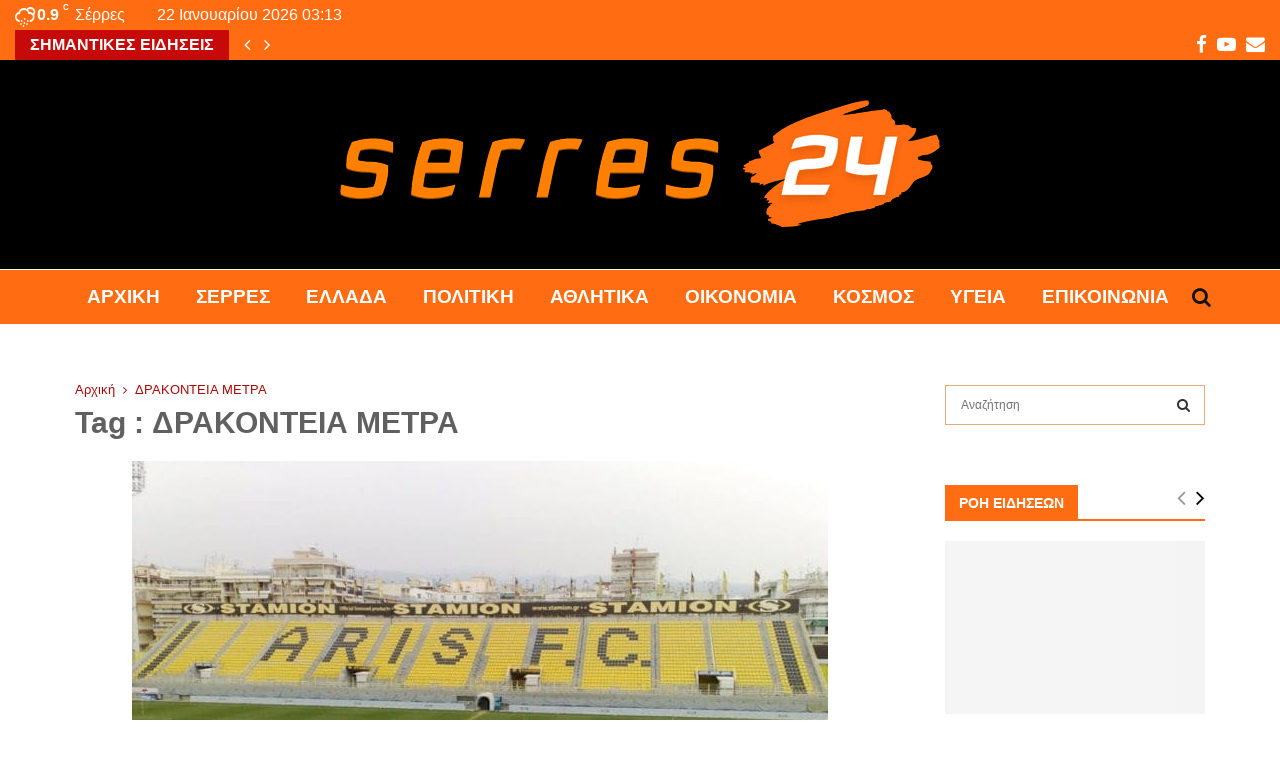

--- FILE ---
content_type: text/html; charset=UTF-8
request_url: https://serres24.gr/tag/drakonteia-metra/
body_size: 32878
content:
<!DOCTYPE html><html lang="el"><head><script data-no-optimize="1">var litespeed_docref=sessionStorage.getItem("litespeed_docref");litespeed_docref&&(Object.defineProperty(document,"referrer",{get:function(){return litespeed_docref}}),sessionStorage.removeItem("litespeed_docref"));</script> <meta charset="UTF-8"><meta name="viewport" content="width=device-width, initial-scale=1"><link rel="profile" href="http://gmpg.org/xfn/11"><meta name='robots' content='index, follow, max-image-preview:large, max-snippet:-1, max-video-preview:-1' /><title>ΔΡΑΚΟΝΤΕΙΑ ΜΕΤΡΑ Αρχεία &#8226; Serres24</title><link rel="canonical" href="https://serres24.gr/tag/drakonteia-metra/" /><meta property="og:locale" content="el_GR" /><meta property="og:type" content="article" /><meta property="og:title" content="ΔΡΑΚΟΝΤΕΙΑ ΜΕΤΡΑ Αρχεία &#8226; Serres24" /><meta property="og:url" content="https://serres24.gr/tag/drakonteia-metra/" /><meta property="og:site_name" content="Serres24" /><meta property="og:image" content="https://serres24.gr/wp-content/uploads/2021/05/serres24-selida.png" /><meta property="og:image:width" content="1500" /><meta property="og:image:height" content="1500" /><meta property="og:image:type" content="image/png" /><meta name="twitter:card" content="summary_large_image" /> <script type="application/ld+json" class="yoast-schema-graph">{"@context":"https://schema.org","@graph":[{"@type":"CollectionPage","@id":"https://serres24.gr/tag/drakonteia-metra/","url":"https://serres24.gr/tag/drakonteia-metra/","name":"ΔΡΑΚΟΝΤΕΙΑ ΜΕΤΡΑ Αρχεία &#8226; Serres24","isPartOf":{"@id":"https://serres24.gr/#website"},"primaryImageOfPage":{"@id":"https://serres24.gr/tag/drakonteia-metra/#primaryimage"},"image":{"@id":"https://serres24.gr/tag/drakonteia-metra/#primaryimage"},"thumbnailUrl":"https://serres24.gr/wp-content/uploads/2022/02/vikelidis-696x522-1.jpg","breadcrumb":{"@id":"https://serres24.gr/tag/drakonteia-metra/#breadcrumb"},"inLanguage":"el"},{"@type":"ImageObject","inLanguage":"el","@id":"https://serres24.gr/tag/drakonteia-metra/#primaryimage","url":"https://serres24.gr/wp-content/uploads/2022/02/vikelidis-696x522-1.jpg","contentUrl":"https://serres24.gr/wp-content/uploads/2022/02/vikelidis-696x522-1.jpg","width":696,"height":522},{"@type":"BreadcrumbList","@id":"https://serres24.gr/tag/drakonteia-metra/#breadcrumb","itemListElement":[{"@type":"ListItem","position":1,"name":"serres24","item":"https://serres24.gr/"},{"@type":"ListItem","position":2,"name":"ΔΡΑΚΟΝΤΕΙΑ ΜΕΤΡΑ"}]},{"@type":"WebSite","@id":"https://serres24.gr/#website","url":"https://serres24.gr/","name":"Serres24","description":"Ειδήσεις - Επικαιρότητα - Νέα από Σέρρες και όλη την Ελλάδα","publisher":{"@id":"https://serres24.gr/#organization"},"potentialAction":[{"@type":"SearchAction","target":{"@type":"EntryPoint","urlTemplate":"https://serres24.gr/?s={search_term_string}"},"query-input":{"@type":"PropertyValueSpecification","valueRequired":true,"valueName":"search_term_string"}}],"inLanguage":"el"},{"@type":"Organization","@id":"https://serres24.gr/#organization","name":"serres24","url":"https://serres24.gr/","logo":{"@type":"ImageObject","inLanguage":"el","@id":"https://serres24.gr/#/schema/logo/image/","url":"https://serres24.gr/wp-content/uploads/2021/05/serres24-selida.png","contentUrl":"https://serres24.gr/wp-content/uploads/2021/05/serres24-selida.png","width":1500,"height":1500,"caption":"serres24"},"image":{"@id":"https://serres24.gr/#/schema/logo/image/"},"sameAs":["https://www.facebook.com/serres24.gr","https://www.youtube.com/channel/UCBAFeNwA9vkW9EHZo6gUMCw"]}]}</script> <link rel='dns-prefetch' href='//www.googletagmanager.com' /><link rel='dns-prefetch' href='//fonts.googleapis.com' /><link rel='dns-prefetch' href='//pagead2.googlesyndication.com' /><link rel="alternate" type="application/rss+xml" title="Ροή RSS &raquo; Serres24" href="https://serres24.gr/feed/" /><link rel="alternate" type="application/rss+xml" title="Ετικέτα ροής Serres24 &raquo; ΔΡΑΚΟΝΤΕΙΑ ΜΕΤΡΑ" href="https://serres24.gr/tag/drakonteia-metra/feed/" /><style id='wp-img-auto-sizes-contain-inline-css' type='text/css'>img:is([sizes=auto i],[sizes^="auto," i]){contain-intrinsic-size:3000px 1500px}
/*# sourceURL=wp-img-auto-sizes-contain-inline-css */</style><link data-optimized="2" rel="stylesheet" href="https://serres24.gr/wp-content/litespeed/css/187ca29fdc4a34e431b485d02bfea8a4.css?ver=74765" /><style id='global-styles-inline-css' type='text/css'>:root{--wp--preset--aspect-ratio--square: 1;--wp--preset--aspect-ratio--4-3: 4/3;--wp--preset--aspect-ratio--3-4: 3/4;--wp--preset--aspect-ratio--3-2: 3/2;--wp--preset--aspect-ratio--2-3: 2/3;--wp--preset--aspect-ratio--16-9: 16/9;--wp--preset--aspect-ratio--9-16: 9/16;--wp--preset--color--black: #000000;--wp--preset--color--cyan-bluish-gray: #abb8c3;--wp--preset--color--white: #ffffff;--wp--preset--color--pale-pink: #f78da7;--wp--preset--color--vivid-red: #cf2e2e;--wp--preset--color--luminous-vivid-orange: #ff6900;--wp--preset--color--luminous-vivid-amber: #fcb900;--wp--preset--color--light-green-cyan: #7bdcb5;--wp--preset--color--vivid-green-cyan: #00d084;--wp--preset--color--pale-cyan-blue: #8ed1fc;--wp--preset--color--vivid-cyan-blue: #0693e3;--wp--preset--color--vivid-purple: #9b51e0;--wp--preset--gradient--vivid-cyan-blue-to-vivid-purple: linear-gradient(135deg,rgb(6,147,227) 0%,rgb(155,81,224) 100%);--wp--preset--gradient--light-green-cyan-to-vivid-green-cyan: linear-gradient(135deg,rgb(122,220,180) 0%,rgb(0,208,130) 100%);--wp--preset--gradient--luminous-vivid-amber-to-luminous-vivid-orange: linear-gradient(135deg,rgb(252,185,0) 0%,rgb(255,105,0) 100%);--wp--preset--gradient--luminous-vivid-orange-to-vivid-red: linear-gradient(135deg,rgb(255,105,0) 0%,rgb(207,46,46) 100%);--wp--preset--gradient--very-light-gray-to-cyan-bluish-gray: linear-gradient(135deg,rgb(238,238,238) 0%,rgb(169,184,195) 100%);--wp--preset--gradient--cool-to-warm-spectrum: linear-gradient(135deg,rgb(74,234,220) 0%,rgb(151,120,209) 20%,rgb(207,42,186) 40%,rgb(238,44,130) 60%,rgb(251,105,98) 80%,rgb(254,248,76) 100%);--wp--preset--gradient--blush-light-purple: linear-gradient(135deg,rgb(255,206,236) 0%,rgb(152,150,240) 100%);--wp--preset--gradient--blush-bordeaux: linear-gradient(135deg,rgb(254,205,165) 0%,rgb(254,45,45) 50%,rgb(107,0,62) 100%);--wp--preset--gradient--luminous-dusk: linear-gradient(135deg,rgb(255,203,112) 0%,rgb(199,81,192) 50%,rgb(65,88,208) 100%);--wp--preset--gradient--pale-ocean: linear-gradient(135deg,rgb(255,245,203) 0%,rgb(182,227,212) 50%,rgb(51,167,181) 100%);--wp--preset--gradient--electric-grass: linear-gradient(135deg,rgb(202,248,128) 0%,rgb(113,206,126) 100%);--wp--preset--gradient--midnight: linear-gradient(135deg,rgb(2,3,129) 0%,rgb(40,116,252) 100%);--wp--preset--font-size--small: 14px;--wp--preset--font-size--medium: 20px;--wp--preset--font-size--large: 32px;--wp--preset--font-size--x-large: 42px;--wp--preset--font-size--normal: 16px;--wp--preset--font-size--huge: 42px;--wp--preset--spacing--20: 0.44rem;--wp--preset--spacing--30: 0.67rem;--wp--preset--spacing--40: 1rem;--wp--preset--spacing--50: 1.5rem;--wp--preset--spacing--60: 2.25rem;--wp--preset--spacing--70: 3.38rem;--wp--preset--spacing--80: 5.06rem;--wp--preset--shadow--natural: 6px 6px 9px rgba(0, 0, 0, 0.2);--wp--preset--shadow--deep: 12px 12px 50px rgba(0, 0, 0, 0.4);--wp--preset--shadow--sharp: 6px 6px 0px rgba(0, 0, 0, 0.2);--wp--preset--shadow--outlined: 6px 6px 0px -3px rgb(255, 255, 255), 6px 6px rgb(0, 0, 0);--wp--preset--shadow--crisp: 6px 6px 0px rgb(0, 0, 0);}:where(.is-layout-flex){gap: 0.5em;}:where(.is-layout-grid){gap: 0.5em;}body .is-layout-flex{display: flex;}.is-layout-flex{flex-wrap: wrap;align-items: center;}.is-layout-flex > :is(*, div){margin: 0;}body .is-layout-grid{display: grid;}.is-layout-grid > :is(*, div){margin: 0;}:where(.wp-block-columns.is-layout-flex){gap: 2em;}:where(.wp-block-columns.is-layout-grid){gap: 2em;}:where(.wp-block-post-template.is-layout-flex){gap: 1.25em;}:where(.wp-block-post-template.is-layout-grid){gap: 1.25em;}.has-black-color{color: var(--wp--preset--color--black) !important;}.has-cyan-bluish-gray-color{color: var(--wp--preset--color--cyan-bluish-gray) !important;}.has-white-color{color: var(--wp--preset--color--white) !important;}.has-pale-pink-color{color: var(--wp--preset--color--pale-pink) !important;}.has-vivid-red-color{color: var(--wp--preset--color--vivid-red) !important;}.has-luminous-vivid-orange-color{color: var(--wp--preset--color--luminous-vivid-orange) !important;}.has-luminous-vivid-amber-color{color: var(--wp--preset--color--luminous-vivid-amber) !important;}.has-light-green-cyan-color{color: var(--wp--preset--color--light-green-cyan) !important;}.has-vivid-green-cyan-color{color: var(--wp--preset--color--vivid-green-cyan) !important;}.has-pale-cyan-blue-color{color: var(--wp--preset--color--pale-cyan-blue) !important;}.has-vivid-cyan-blue-color{color: var(--wp--preset--color--vivid-cyan-blue) !important;}.has-vivid-purple-color{color: var(--wp--preset--color--vivid-purple) !important;}.has-black-background-color{background-color: var(--wp--preset--color--black) !important;}.has-cyan-bluish-gray-background-color{background-color: var(--wp--preset--color--cyan-bluish-gray) !important;}.has-white-background-color{background-color: var(--wp--preset--color--white) !important;}.has-pale-pink-background-color{background-color: var(--wp--preset--color--pale-pink) !important;}.has-vivid-red-background-color{background-color: var(--wp--preset--color--vivid-red) !important;}.has-luminous-vivid-orange-background-color{background-color: var(--wp--preset--color--luminous-vivid-orange) !important;}.has-luminous-vivid-amber-background-color{background-color: var(--wp--preset--color--luminous-vivid-amber) !important;}.has-light-green-cyan-background-color{background-color: var(--wp--preset--color--light-green-cyan) !important;}.has-vivid-green-cyan-background-color{background-color: var(--wp--preset--color--vivid-green-cyan) !important;}.has-pale-cyan-blue-background-color{background-color: var(--wp--preset--color--pale-cyan-blue) !important;}.has-vivid-cyan-blue-background-color{background-color: var(--wp--preset--color--vivid-cyan-blue) !important;}.has-vivid-purple-background-color{background-color: var(--wp--preset--color--vivid-purple) !important;}.has-black-border-color{border-color: var(--wp--preset--color--black) !important;}.has-cyan-bluish-gray-border-color{border-color: var(--wp--preset--color--cyan-bluish-gray) !important;}.has-white-border-color{border-color: var(--wp--preset--color--white) !important;}.has-pale-pink-border-color{border-color: var(--wp--preset--color--pale-pink) !important;}.has-vivid-red-border-color{border-color: var(--wp--preset--color--vivid-red) !important;}.has-luminous-vivid-orange-border-color{border-color: var(--wp--preset--color--luminous-vivid-orange) !important;}.has-luminous-vivid-amber-border-color{border-color: var(--wp--preset--color--luminous-vivid-amber) !important;}.has-light-green-cyan-border-color{border-color: var(--wp--preset--color--light-green-cyan) !important;}.has-vivid-green-cyan-border-color{border-color: var(--wp--preset--color--vivid-green-cyan) !important;}.has-pale-cyan-blue-border-color{border-color: var(--wp--preset--color--pale-cyan-blue) !important;}.has-vivid-cyan-blue-border-color{border-color: var(--wp--preset--color--vivid-cyan-blue) !important;}.has-vivid-purple-border-color{border-color: var(--wp--preset--color--vivid-purple) !important;}.has-vivid-cyan-blue-to-vivid-purple-gradient-background{background: var(--wp--preset--gradient--vivid-cyan-blue-to-vivid-purple) !important;}.has-light-green-cyan-to-vivid-green-cyan-gradient-background{background: var(--wp--preset--gradient--light-green-cyan-to-vivid-green-cyan) !important;}.has-luminous-vivid-amber-to-luminous-vivid-orange-gradient-background{background: var(--wp--preset--gradient--luminous-vivid-amber-to-luminous-vivid-orange) !important;}.has-luminous-vivid-orange-to-vivid-red-gradient-background{background: var(--wp--preset--gradient--luminous-vivid-orange-to-vivid-red) !important;}.has-very-light-gray-to-cyan-bluish-gray-gradient-background{background: var(--wp--preset--gradient--very-light-gray-to-cyan-bluish-gray) !important;}.has-cool-to-warm-spectrum-gradient-background{background: var(--wp--preset--gradient--cool-to-warm-spectrum) !important;}.has-blush-light-purple-gradient-background{background: var(--wp--preset--gradient--blush-light-purple) !important;}.has-blush-bordeaux-gradient-background{background: var(--wp--preset--gradient--blush-bordeaux) !important;}.has-luminous-dusk-gradient-background{background: var(--wp--preset--gradient--luminous-dusk) !important;}.has-pale-ocean-gradient-background{background: var(--wp--preset--gradient--pale-ocean) !important;}.has-electric-grass-gradient-background{background: var(--wp--preset--gradient--electric-grass) !important;}.has-midnight-gradient-background{background: var(--wp--preset--gradient--midnight) !important;}.has-small-font-size{font-size: var(--wp--preset--font-size--small) !important;}.has-medium-font-size{font-size: var(--wp--preset--font-size--medium) !important;}.has-large-font-size{font-size: var(--wp--preset--font-size--large) !important;}.has-x-large-font-size{font-size: var(--wp--preset--font-size--x-large) !important;}
/*# sourceURL=global-styles-inline-css */</style><style id='classic-theme-styles-inline-css' type='text/css'>/*! This file is auto-generated */
.wp-block-button__link{color:#fff;background-color:#32373c;border-radius:9999px;box-shadow:none;text-decoration:none;padding:calc(.667em + 2px) calc(1.333em + 2px);font-size:1.125em}.wp-block-file__button{background:#32373c;color:#fff;text-decoration:none}
/*# sourceURL=/wp-includes/css/classic-themes.min.css */</style><style id='penci-style-inline-css' type='text/css'>.penci-block-vc.style-title-13:not(.footer-widget).style-title-center .penci-block-heading {border-right: 10px solid transparent; border-left: 10px solid transparent; }.site-branding h1, .site-branding h2 {margin: 0;}.penci-schema-markup { display: none !important; }.penci-entry-media .twitter-video { max-width: none !important; margin: 0 !important; }.penci-entry-media .fb-video { margin-bottom: 0; }.penci-entry-media .post-format-meta > iframe { vertical-align: top; }.penci-single-style-6 .penci-entry-media-top.penci-video-format-dailymotion:after, .penci-single-style-6 .penci-entry-media-top.penci-video-format-facebook:after, .penci-single-style-6 .penci-entry-media-top.penci-video-format-vimeo:after, .penci-single-style-6 .penci-entry-media-top.penci-video-format-twitter:after, .penci-single-style-7 .penci-entry-media-top.penci-video-format-dailymotion:after, .penci-single-style-7 .penci-entry-media-top.penci-video-format-facebook:after, .penci-single-style-7 .penci-entry-media-top.penci-video-format-vimeo:after, .penci-single-style-7 .penci-entry-media-top.penci-video-format-twitter:after { content: none; } .penci-single-style-5 .penci-entry-media.penci-video-format-dailymotion:after, .penci-single-style-5 .penci-entry-media.penci-video-format-facebook:after, .penci-single-style-5 .penci-entry-media.penci-video-format-vimeo:after, .penci-single-style-5 .penci-entry-media.penci-video-format-twitter:after { content: none; }@media screen and (max-width: 960px) { .penci-insta-thumb ul.thumbnails.penci_col_5 li, .penci-insta-thumb ul.thumbnails.penci_col_6 li { width: 33.33% !important; } .penci-insta-thumb ul.thumbnails.penci_col_7 li, .penci-insta-thumb ul.thumbnails.penci_col_8 li, .penci-insta-thumb ul.thumbnails.penci_col_9 li, .penci-insta-thumb ul.thumbnails.penci_col_10 li { width: 25% !important; } }.site-header.header--s12 .penci-menu-toggle-wapper,.site-header.header--s12 .header__social-search { flex: 1; }.site-header.header--s5 .site-branding {  padding-right: 0;margin-right: 40px; }.penci-block_37 .penci_post-meta { padding-top: 8px; }.penci-block_37 .penci-post-excerpt + .penci_post-meta { padding-top: 0; }.penci-hide-text-votes { display: none; }.penci-usewr-review {  border-top: 1px solid #ececec; }.penci-review-score {top: 5px; position: relative; }.penci-social-counter.penci-social-counter--style-3 .penci-social__empty a, .penci-social-counter.penci-social-counter--style-4 .penci-social__empty a, .penci-social-counter.penci-social-counter--style-5 .penci-social__empty a, .penci-social-counter.penci-social-counter--style-6 .penci-social__empty a { display: flex; justify-content: center; align-items: center; }.penci-block-error { padding: 0 20px 20px; }@media screen and (min-width: 1240px){ .penci_dis_padding_bw .penci-content-main.penci-col-4:nth-child(3n+2) { padding-right: 15px; padding-left: 15px; }}.bos_searchbox_widget_class.penci-vc-column-1 #flexi_searchbox #b_searchboxInc .b_submitButton_wrapper{ padding-top: 10px; padding-bottom: 10px; }.mfp-image-holder .mfp-close, .mfp-iframe-holder .mfp-close { background: transparent; border-color: transparent; }h1, h2, h3, h4, h5, h6,.error404 .page-title,
		.error404 .penci-block-vc .penci-block__title, .footer__bottom.style-2 .block-title {font-family: 'Varela', sans-serif}h1, h2, h3, h4, h5, h6,.error404 .page-title,
		 .error404 .penci-block-vc .penci-block__title, .product_list_widget .product-title, .footer__bottom.style-2 .block-title {font-weight: 600}.penci-block-vc .penci-block__title, .penci-menu-hbg .penci-block-vc .penci-block__title, .penci-menu-hbg-widgets .menu-hbg-title{ font-family:'Roboto', sans-serif; }.penci-block-vc .penci-block__title, .penci-menu-hbg .penci-block-vc .penci-block__title, .penci-menu-hbg-widgets .menu-hbg-title{ font-weight:600; }body, button, input, select, textarea,.penci-post-subtitle,.woocommerce ul.products li.product .button,#site-navigation .penci-megamenu .penci-mega-thumbnail .mega-cat-name{font-family: 'Ubuntu', sans-serif}.single .entry-content,.page .entry-content{ font-size:18px; }.penci-topbar h3, .penci-topbar, .penci-topbar ul.menu>li>a,.penci-topbar ul.menu li ul.sub-menu li a,.penci-topbar ul.topbar__logout li a, .topbar_weather .penci-weather-degrees{ font-size: 16px; }.penci-topbar .topbar__trending .headline-title{ font-size: 16px; }.penci-topbar .topbar__trending h3.penci__post-title{ font-size: 18px; }.penci-topbar .topbar__social-media a{ font-size: 19px; }.topbar__trending{ width:1100px ; }.penci-topbar{ background-color:#ff6c11 ; }.penci-topbar a:hover , .penci-topbar ul li a:hover{ color:#595959 !important; }.topbar__social-media a{ color:#ffffff ; }.topbar__social-media a:hover{ color:#ffffff ; }.penci-topbar ul.menu li ul.sub-menu li{ border-color:#000000 ; }.penci-topbar .topbar__trending .headline-title{ background-color:#c60909 ; }.site-header .site-branding,.header__top .site-branding{ padding-top:40px !important; }.site-header .site-branding,.header__top .site-branding{ padding-bottom:42px !important; }.main-navigation > ul:not(.children) > li.highlight-button{ min-height: 56px; }.site-header,.main-navigation > ul:not(.children) > li > a,.site-header.header--s7 .main-navigation > ul:not(.children) > li > a,.search-click,.penci-menuhbg-wapper,.header__social-media,.site-header.header--s7,.site-header.header--s1 .site-branding .site-title,.site-header.header--s7 .site-branding .site-title,.site-header.header--s10 .site-branding .site-title,.site-header.header--s5 .site-branding .site-title{ line-height: 55px; min-height: 56px; }.site-header.header--s7 .custom-logo, .site-header.header--s10 .custom-logo,.site-header.header--s11 .custom-logo, .site-header.header--s1 .custom-logo, .site-header.header--s5 .custom-logo { max-height: 52px; }.main-navigation a,.mobile-sidebar .primary-menu-mobile li a, .penci-menu-hbg .primary-menu-mobile li a{ font-weight: 800; }.main-navigation > ul:not(.children) > li > a{ font-size: 19px; }.main-navigation ul ul a{ font-size: 13px; }#site-navigation .penci-megamenu .penci-mega-child-categories a{ font-size: 13px; }#site-navigation .penci-megamenu .penci-content-megamenu .penci-mega-latest-posts .penci-mega-post a:not(.mega-cat-name){ font-size: 13px; }#top-search .penci-viewall-results a:hover,
		#top-search .penci-ajax-search-results-wrapper .penci__post-title a:hover,
		.penci_dark_layout #top-search .penci-viewall-results a:hover,
		 .penci_dark_layout #top-search .penci-ajax-search-results-wrapper .penci__post-title a:hover{ color: #000000; }#top-search-mobile .penci-viewall-results a:hover,
		#top-search-mobile .penci-ajax-search-results-wrapper .penci__post-title a:hover,
		.penci_dark_layout #top-search-mobile .penci-viewall-results a:hover,
		 .penci_dark_layout #top-search-mobile .penci-ajax-search-results-wrapper .penci__post-title a:hover{ color: #000000; }@media screen and (min-width: 1200px){ .archive  .site-main, body.blog  .site-main{ max-width:1200px;margin-left: auto; margin-right: auto; } .archive .site-main .penci-container, body.blog .site-main .penci-container{ max-width: 100%; } }.penci-archive .penci-archive__content .penci-post-item .entry-title{ font-size:30px; }.penci-archive__list_posts .penci-post-item .entry-meta{ font-size:12px; }.penci-archive__list_posts .penci-post-item .entry-content{ font-size:14px; }.penci-archive__content  .penci-page-title { color: #606060; }.penci-archive__list_posts .penci-post-item .entry-title, .penci-archive__list_posts .penci-post-item .entry-title a{ color: #4c4c4c; }.penci-archive__list_posts  .penci-archive .entry-meta,
			 .penci-archive .penci-archive__list_posts .entry-meta a,
			 .penci-archive .penci-archive__content .entry-meta span:not(.penci-chart-text),
			 .penci-archive .penci-archive__list_posts .entry-meta span{ color: #888888; }.penci-archive__list_posts .penci-post-item .entry-content{ color: #727272; }.penci-archive .penci-archive__list_posts .penci-cat-links a{ color: #ffffff; }.penci-archive .penci-archive__list_posts .penci-cat-links a{ background-color: #c60909; }.penci-archive .penci-archive__list_posts .penci-cat-links a:hover{ color: #ffffff; }.penci-archive .penci-archive__list_posts .penci-cat-links a:hover{ background-color: #ff6c11; }.penci-menu-hbg-widgets .menu-hbg-title { font-family:'Roboto', sans-serif }
		.woocommerce div.product .related > h2,.woocommerce div.product .upsells > h2,
		.post-title-box .post-box-title,.site-content #respond h3,.site-content .widget-title,
		.site-content .widgettitle,
		body.page-template-full-width.page-paged-2 .site-content .widget.penci-block-vc .penci-block__title,
		body:not( .page-template-full-width ) .site-content .widget.penci-block-vc .penci-block__title{ font-weight:600 !important;font-family:'Roboto', sans-serif !important; }.site-footer .penci-block-vc .penci-block__title{ font-size:18px;font-family:'Roboto', sans-serif; }.site-footer .penci-footer-text-wrap { font-size:14px;}.footer__copyright_menu { padding-top:5px; padding-bottom: 5px; }@media ( min-width: 992px ){ .footer__social-media .social-media-item{font-size:16px;} }@media ( min-width: 992px ){ .footer__social-media .social-media-item{ width:40px; height:40px; line-height:40px; } }.penci_dis_padding_bw .penci-block-vc.style-title-11:not(.footer-widget) .penci-block__title a,
		.penci_dis_padding_bw .penci-block-vc.style-title-11:not(.footer-widget) .penci-block__title span, 
		.penci_dis_padding_bw .penci-block-vc.style-title-11:not(.footer-widget) .penci-subcat-filter, 
		.penci_dis_padding_bw .penci-block-vc.style-title-11:not(.footer-widget) .penci-slider-nav{ background-color:#ffffff; }body, input, select, textarea,
			.widget.widget_display_replies li, .widget.widget_display_topics li,
			.widget ul li,
			.error404 .page-title,
			.entry-content .penci-recipe-heading h2,
			.entry-content .penci-recipe-title,
			#respond h3,.penci-review-text,#respond textarea, .wpcf7 textarea,
			.woocommerce .woocommerce-product-search input[type="search"],
			.woocommerce nav.woocommerce-pagination ul li a, .woocommerce nav.woocommerce-pagination ul li span,
			.woocommerce table.shop_table th,
			.woocommerce-page form .form-row .input-text,
			.select2-container--default .select2-selection--single .select2-selection__rendered,
			#respond label, .wpcf7 label,
			.mc4wp-form,
			#bbpress-forums li.bbp-body ul.forum li.bbp-forum-topic-count, #bbpress-forums li.bbp-body ul.forum li.bbp-forum-reply-count,
			#bbpress-forums li.bbp-body ul.forum li.bbp-forum-freshness, #bbpress-forums li.bbp-body ul.forum li.bbp-forum-freshness a, 
			#bbpress-forums li.bbp-body ul.topic li.bbp-forum-topic-count, #bbpress-forums li.bbp-body ul.topic li.bbp-topic-voice-count,
			#bbpress-forums li.bbp-body ul.topic li.bbp-forum-reply-count, #bbpress-forums li.bbp-body ul.topic li.bbp-topic-freshness > a,
			#bbpress-forums li.bbp-body ul.topic li.bbp-topic-freshness, #bbpress-forums li.bbp-body ul.topic li.bbp-topic-reply-count,
			div.bbp-template-notice, div.indicator-hint,
			#bbpress-forums fieldset.bbp-form legend,
			.entry-content code, .wpb_text_column code, .entry-content blockquote.wp-block-quote p, .entry-content blockquote.wp-block-quote p,
			.penci_dark_layout blockquote.style-3, .penci_dark_layout blockquote.style-3 p,
			.penci_dark_layout blockquote.style-2,.penci_dark_layout blockquote.style-2 p,
			.wpb_text_column blockquote.wp-block-quote p, .wpb_text_column blockquote.wp-block-quote p,
			.widget.widget_display_views li, .widget.widget_display_forums li, .widget.widget_layered_nav li,
			.widget.widget_product_categories li, .widget.widget_categories li, .widget.widget_archive li,
			.widget.widget_pages li, .widget.widget_meta li, .wp-block-pullquote{ color:#4f3129 }
		.penci-ajax-search-results .ajax-loading:before,
		.show-search .show-search__content,
		div.bbp-template-notice, div.indicator-hint,	
		.widget select,select, pre,.wpb_text_column,
		.single .penci-content-post, .page .penci-content-post,
		.forum-archive .penci-content-post,
		.penci-block-vc,.penci-archive__content,.error404 .not-found,.ajax-loading:before{ background-color:#ffffff }
		.penci-block-vc.style-title-11:not(.footer-widget) .penci-block__title a,
		.penci-block-vc.style-title-11:not(.footer-widget) .penci-block__title span, 
		.penci-block-vc.style-title-11:not(.footer-widget) .penci-subcat-filter, 
		.penci-block-vc.style-title-11:not(.footer-widget) .penci-slider-nav{ background-color:#ffffff }.penci-archive .entry-meta,.penci-archive .entry-meta a,

			.penci-inline-related-posts .penci_post-meta, .penci__general-meta .penci_post-meta, 
			.penci-block_video.style-1 .penci_post-meta, .penci-block_video.style-7 .penci_post-meta,
			.penci_breadcrumbs a, .penci_breadcrumbs span,.penci_breadcrumbs i,
			.error404 .page-content,
			.woocommerce .comment-form p.stars a,
			.woocommerce .woocommerce-ordering, .woocommerce .woocommerce-result-count,
			.woocommerce #reviews #comments ol.commentlist li .comment-text .meta,
			.penci-entry-meta,#wp-calendar caption,.penci-post-pagination span,
			.penci-archive .entry-meta span{ color:#ad0808 }
		.site-main .element-media-controls a, .entry-content .element-media-controls a,
		    .penci-portfolio-below_img .inner-item-portfolio .portfolio-desc h3,
			.post-entry .penci-portfolio-filter ul li a, .penci-portfolio-filter ul li a,
			.widget_display_stats dt, .widget_display_stats dd,
			#wp-calendar tbody td a,
			.widget.widget_display_replies a,
			.post-entry .penci-portfolio-filter ul li.active a, .penci-portfolio-filter ul li.active a,
			.woocommerce div.product .woocommerce-tabs ul.tabs li a,
			.woocommerce ul.products li.product h3, .woocommerce ul.products li.product .woocommerce-loop-product__title,
			.woocommerce table.shop_table td.product-name a,
			input[type="text"], input[type="email"], input[type="url"], input[type="password"],
			input[type="search"], input[type="number"], input[type="tel"], input[type="range"], input[type="date"],
			input[type="month"], input[type="week"], input[type="time"], input[type="datetime"], input[type="datetime-local"], input[type="color"], textarea,
			.error404 .page-content .search-form .search-submit,.penci-no-results .search-form .search-submit,.error404 .page-content a,
			a,.widget a,.penci-block-vc .penci-block__title a, .penci-block-vc .penci-block__title span,
			.penci-page-title, .penci-entry-title,.woocommerce .page-title,
			.penci-recipe-index-wrap .penci-recipe-index-title a,
			.penci-social-buttons .penci-social-share-text,
			.woocommerce div.product .product_title,
			.penci-post-pagination h5 a,
			.woocommerce div.product .woocommerce-tabs .panel > h2:first-child, .woocommerce div.product .woocommerce-tabs .panel #reviews #comments h2,
			.woocommerce div.product .woocommerce-tabs .panel #respond .comment-reply-title,
			.woocommerce #reviews #comments ol.commentlist li .comment-text .meta strong,
			.woocommerce div.product .related > h2, .woocommerce div.product .upsells > h2,
			.penci-author-content .author-social,
			.forum-archive .penci-entry-title,
			#bbpress-forums li.bbp-body ul.forum li.bbp-forum-info a,
			.woocommerce div.product .entry-summary div[itemprop="description"] h2, .woocommerce div.product .woocommerce-tabs #tab-description h2,
			.widget.widget_recent_entries li a, .widget.widget_recent_comments li a, .widget.widget_meta li a,
			.penci-pagination:not(.penci-ajax-more) a, .penci-pagination:not(.penci-ajax-more) span{ color:#111111 }div.wpforms-container .wpforms-form input[type=date],div.wpforms-container .wpforms-form input[type=datetime],div.wpforms-container .wpforms-form input[type=datetime-local],div.wpforms-container .wpforms-form input[type=email],div.wpforms-container .wpforms-form input[type=month],div.wpforms-container .wpforms-form input[type=number],div.wpforms-container .wpforms-form input[type=password],div.wpforms-container .wpforms-form input[type=range],div.wpforms-container .wpforms-form input[type=search],div.wpforms-container .wpforms-form input[type=tel],div.wpforms-container .wpforms-form input[type=text],div.wpforms-container .wpforms-form input[type=time],div.wpforms-container .wpforms-form input[type=url],div.wpforms-container .wpforms-form input[type=week],div.wpforms-container .wpforms-form select,div.wpforms-container .wpforms-form textarea{ color: #111111 }
		h1, h2, h3, h4, h5, h6,.penci-userreview-author,.penci-review-metas .penci-review-meta i,
		.entry-content h1, .entry-content h2, .entry-content h3, .entry-content h4,
		.entry-content h5, .entry-content h6, .comment-content h1, .comment-content h2,
		.comment-content h3, .comment-content h4, .comment-content h5, .comment-content h6,
		.penci-inline-related-posts .penci-irp-heading{ color:#111111 }.site-main .frontend-form-container .element-media-file,.site-main .frontend-form-container .element-media,.site-main .frontend-item-container .select2.select2-container .select2-selection.select-with-search-container,.site-main .frontend-item-container input[type="text"],.site-main .frontend-item-container input[type="email"],.site-main .frontend-item-container input[type="url"],.site-main .frontend-item-container textarea,.site-main .frontend-item-container select{ border-color: #eaaa79 }
			.site-header,
			.buddypress-wrap .select-wrap,
			.penci-post-blog-classic,
			.activity-list.bp-list,
			.penci-team_memebers .penci-team_item__content,
			.penci-author-box-wrap,
			.about-widget .about-me-heading:before,
			#buddypress .wp-editor-container,
			#bbpress-forums .bbp-forums-list,
			div.bbp-forum-header, div.bbp-topic-header, div.bbp-reply-header,
			.activity-list li.bbp_topic_create .activity-content .activity-inner,
			.rtl .activity-list li.bbp_reply_create .activity-content .activity-inner,
			#drag-drop-area,
			.bp-avatar-nav ul.avatar-nav-items li.current,
			.bp-avatar-nav ul,
			.site-main .bbp-pagination-links a, .site-main .bbp-pagination-links span.current,
			.bbpress  .wp-editor-container,
			.penci-ajax-search-results-wrapper,
			.show-search .search-field,
			.show-search .show-search__content,
			.penci-viewall-results,
			.penci-subcat-list .flexMenu-viewMore .flexMenu-popup,
			.penci-owl-carousel-style .owl-dot span,
			.penci-owl-carousel-slider .owl-dot span,
			.woocommerce-cart table.cart td.actions .coupon .input-text,
			.blog-boxed .penci-archive__content .article_content,
			.penci-block_28 .block28_first_item:not(.hide-border),
			.penci-mul-comments-wrapper .penci-tab-nav,
			.penci-recipe,.penci-recipe-heading,.penci-recipe-ingredients,.penci-recipe-notes,
			.wp-block-yoast-faq-block .schema-faq-section,
			.wp-block-yoast-how-to-block ol.schema-how-to-steps,
			.wp-block-pullquote,
			.wrapper-penci-recipe .penci-recipe-ingredients
			{ border-color:#eaaa79 }
		    blockquote:not(.wp-block-quote):before, q:before,   
		    blockquote:not(.wp-block-quote):after, q:after, blockquote.style-3:before,
			.penci-block-vc.style-title-10:not(.footer-widget) .penci-block-heading:after
			{ background-color:#eaaa79 }
			.penci-block-vc.style-title-10:not(.footer-widget) .penci-block-heading,
			.wrapper-penci-review, .penci-review-container.penci-review-count,.penci-usewr-review,
			.widget .tagcloud a,.widget.widget_recent_entries li, .widget.widget_recent_comments li, .widget.widget_meta li,
		    .penci-inline-related-posts,
		    .penci_dark_layout .site-main #buddypress div.item-list-tabs:not(#subnav),
			code,abbr, acronym,fieldset,hr,#bbpress-forums div.bbp-the-content-wrapper textarea.bbp-the-content,
			.penci-pagination:not(.penci-ajax-more) a, .penci-pagination:not(.penci-ajax-more) span,
			th,td,#wp-calendar tbody td{ border-color:#eaaa79 }
			.site-main #bbpress-forums li.bbp-body ul.forum,
			.site-main #bbpress-forums li.bbp-body ul.topic,#bbpress-forums li.bbp-footer,
			#bbpress-forums div.bbp-template-notice.info,
			.bbp-pagination-links a, .bbp-pagination-links span.current,
			.site-main #buddypress .standard-form textarea,
			.site-main #buddypress .standard-form input[type=text], .site-main #buddypress .standard-form input[type=color], 
			.site-main #buddypress .standard-form input[type=date], .site-main #buddypress .standard-form input[type=datetime],
			.site-main #buddypress .standard-form input[type=datetime-local], .site-main #buddypress .standard-form input[type=email],
			.site-main #buddypress .standard-form input[type=month], .site-main #buddypress .standard-form input[type=number], 
			.site-main #buddypress .standard-form input[type=range], .site-main #buddypress .standard-form input[type=search], 
			.site-main #buddypress .standard-form input[type=tel], .site-main #buddypress .standard-form input[type=time],
		    .site-main #buddypress .standard-form input[type=url], .site-main #buddypress .standard-form input[type=week],
		    .site-main #buddypress .standard-form select,.site-main #buddypress .standard-form input[type=password],
	        .site-main #buddypress .dir-search input[type=search], .site-main #buddypress .dir-search input[type=text],
	        .site-main #buddypress .groups-members-search input[type=search], .site-main #buddypress .groups-members-search input[type=text],
	        .site-main #buddypress button, .site-main #buddypress a.button,
	        .site-main #buddypress input[type=button], .site-main #buddypress input[type=reset],
	        .site-main #buddypress ul.button-nav li a,.site-main #buddypress div.generic-button a,.site-main #buddypress .comment-reply-link, 
	        a.bp-title-button,.site-main #buddypress button:hover,.site-main #buddypress a.button:hover, .site-main #buddypress a.button:focus,
	        .site-main #buddypress input[type=button]:hover, .site-main #buddypress input[type=reset]:hover, 
	        .site-main #buddypress ul.button-nav li a:hover, .site-main #buddypress ul.button-nav li.current a,
	        .site-main #buddypress div.generic-button a:hover,.site-main #buddypress .comment-reply-link:hover,
	        .site-main #buddypress input[type=submit]:hover,.site-main #buddypress select,.site-main #buddypress ul.item-list,
			.site-main #buddypress .profile[role=main],.site-main #buddypress ul.item-list li,.site-main #buddypress div.pagination .pag-count ,
			.site-main #buddypress div.pagination .pagination-links span,.site-main #buddypress div.pagination .pagination-links a,
			body.activity-permalink .site-main #buddypress div.activity-comments, .site-main #buddypress div.activity-comments form .ac-textarea,
			.site-main #buddypress table.profile-fields, .site-main #buddypress table.profile-fields:last-child{ border-color:#eaaa79 }.site-main #buddypress table.notifications tr td.label, #buddypress table.notifications-settings tr td.label,.site-main #buddypress table.profile-fields tr td.label, #buddypress table.wp-profile-fields tr td.label,.site-main #buddypress table.messages-notices tr td.label, #buddypress table.forum tr td.label{ border-color: #eaaa79 !important; }
			.penci-block-vc,
			.penci-block_1 .block1_first_item,
			.penci-block_1 .block1_first_item .penci_post-meta,
			.penci-block_1 .block1_items .penci_media_object,
			.penci-block_4 .penci-small-thumb:after,
			.penci-recent-rv,
			.penci-block_6 .penci-post-item,
			.penci-block_9 .block9_first_item,.penci-block_9 .penci-post-item,
			.penci-block_9 .block9_items .block9_item_loadmore:first-of-type,
			.penci-block_11 .block11_first_item,.penci-block_11 .penci-post-item,
			.penci-block_11 .block11_items .block11_item_loadmore:first-of-type,
			.penci-block_15 .penci-post-item,.penci-block_15 .penci-block__title,
			.penci-block_20 .penci_media_object,
			.penci-block_20 .penci_media_object.penci_mobj-image-right .penci_post_content,
			.penci-block_26 .block26_items .penci-post-item,
			.penci-block_28 .block28_first_item,
			.penci-block_28 .block28_first_item .penci_post-meta,
			.penci-block_29 .block_29_items .penci-post-item,
			.penci-block_30 .block30_items .penci_media_object,
			.penci-block_33 .block33_big_item .penci_post-meta,
			.penci-block_36 .penci-post-item, .penci-block_36 .penci-block__title,
			.penci-block_6 .penci-block_content__items:not(.penci-block-items__1) .penci-post-item:first-child,
			.penci-block_video.style-7 .penci-owl-carousel-slider .owl-dots span,
			.penci-owl-featured-area.style-12 .penci-small_items .owl-item.active .penci-item-mag,
			.penci-videos-playlist .penci-video-nav .penci-video-playlist-nav:not(.playlist-has-title) .penci-video-playlist-item:first-child,
			.penci-videos-playlist .penci-video-nav .penci-video-playlist-nav:not(.playlist-has-title) .penci-video-playlist-item:last-child,
			.penci-videos-playlist .penci-video-nav .penci-video-playlist-item,
			.penci-archive__content .penci-entry-header,
			.page-template-full-width.penci-block-pagination .penci_breadcrumbs,
			.penci-post-pagination,.penci-pfl-social_share,.penci-post-author,
			.penci-social-buttons.penci-social-share-footer,
			.penci-pagination:not(.penci-ajax-more) a,
			.penci-social-buttons .penci-social-item.like{ border-color:#eaaa79 }.penci-container-width-1080 .penci-content-main.penci-col-4 .penci-block_1 .block1_items .penci-post-item:nth-child(2) .penci_media_object,.penci-container-width-1400 .penci-content-main.penci-col-4 .penci-block_1 .block1_items .penci-post-item:nth-child(2) .penci_media_object,.wpb_wrapper > .penci-block_1.penci-vc-column-1 .block1_items .penci-post-item:nth-child(2) .penci_media_object,.widget-area .penci-block_1 .block1_items .penci-post-item:nth-child(2) .penci_media_object{ border-color:#eaaa79 }
			.penci-block_6.penci-vc-column-2.penci-block-load_more .penci-block_content__items:not(.penci-block-items__1) .penci-post-item:nth-child(1),
			.penci-block_6.penci-vc-column-2.penci-block-load_more .penci-block_content__items:not(.penci-block-items__1) .penci-post-item:nth-child(2),
			.penci-block_6.penci-vc-column-2.penci-block-infinite .penci-block_content__items:not(.penci-block-items__1) .penci-post-item:nth-child(1),
			.penci-block_6.penci-vc-column-2.penci-block-infinite .penci-block_content__items:not(.penci-block-items__1) .penci-post-item:nth-child(2),
			.penci-block_36.penci-block-load_more .penci-block_content__items:not(.penci-block-items__1) .penci-post-item:first-child,
		    .penci-block_36.penci-block-infinite .penci-block_content__items:not(.penci-block-items__1) .penci-post-item:first-child,
			.penci-block_36.penci-vc-column-2.penci-block-load_more .penci-block_content__items:not(.penci-block-items__1) .penci-post-item:nth-child(1),
			.penci-block_36.penci-vc-column-2.penci-block-load_more .penci-block_content__items:not(.penci-block-items__1) .penci-post-item:nth-child(2),
			.penci-block_36.penci-vc-column-2.penci-block-infinite .penci-block_content__items:not(.penci-block-items__1) .penci-post-item:nth-child(1),
			.penci-block_36.penci-vc-column-2.penci-block-infinite .penci-block_content__items:not(.penci-block-items__1) .penci-post-item:nth-child(2),
			.penci-block_6.penci-vc-column-3.penci-block-load_more .penci-block_content__items:not(.penci-block-items__1) .penci-post-item:nth-child(1),
			.penci-block_6.penci-vc-column-3.penci-block-load_more .penci-block_content__items:not(.penci-block-items__1) .penci-post-item:nth-child(2),
			.penci-block_6.penci-vc-column-3.penci-block-load_more .penci-block_content__items:not(.penci-block-items__1) .penci-post-item:nth-child(3),
			.penci-block_6.penci-vc-column-3.penci-block-infinite .penci-block_content__items:not(.penci-block-items__1) .penci-post-item:nth-child(1),
			.penci-block_6.penci-vc-column-3.penci-block-infinite .penci-block_content__items:not(.penci-block-items__1) .penci-post-item:nth-child(2),
			.penci-block_6.penci-vc-column-3.penci-block-infinite .penci-block_content__items:not(.penci-block-items__1) .penci-post-item:nth-child(3),
			.penci-block_36.penci-vc-column-3.penci-block-load_more .penci-block_content__items:not(.penci-block-items__1) .penci-post-item:nth-child(1),
			.penci-block_36.penci-vc-column-3.penci-block-load_more .penci-block_content__items:not(.penci-block-items__1) .penci-post-item:nth-child(2), 
			.penci-block_36.penci-vc-column-3.penci-block-load_more .penci-block_content__items:not(.penci-block-items__1) .penci-post-item:nth-child(3), 
			.penci-block_36.penci-vc-column-3.penci-block-infinite .penci-block_content__items:not(.penci-block-items__1) .penci-post-item:nth-child(1),
			.penci-block_36.penci-vc-column-3.penci-block-infinite .penci-block_content__items:not(.penci-block-items__1) .penci-post-item:nth-child(2),
			.penci-block_36.penci-vc-column-3.penci-block-infinite .penci-block_content__items:not(.penci-block-items__1) .penci-post-item:nth-child(3),
			.penci-block_15.penci-vc-column-2.penci-block-load_more .penci-block_content__items:not(.penci-block-items__1) .penci-post-item:nth-child(1), 
			.penci-block_15.penci-vc-column-2.penci-block-load_more .penci-block_content__items:not(.penci-block-items__1) .penci-post-item:nth-child(2),
			.penci-block_15.penci-vc-column-2.penci-block-infinite .penci-block_content__items:not(.penci-block-items__1) .penci-post-item:nth-child(1),
			.penci-block_15.penci-vc-column-2.penci-block-infinite .penci-block_content__items:not(.penci-block-items__1) .penci-post-item:nth-child(2),
			.penci-block_15.penci-vc-column-3.penci-block-load_more .penci-block_content__items:not(.penci-block-items__1) .penci-post-item:nth-child(1),
			.penci-block_15.penci-vc-column-3.penci-block-load_more .penci-block_content__items:not(.penci-block-items__1) .penci-post-item:nth-child(2),
			.penci-block_15.penci-vc-column-3.penci-block-load_more .penci-block_content__items:not(.penci-block-items__1) .penci-post-item:nth-child(3),
			.penci-block_15.penci-vc-column-3.penci-block-infinite .penci-block_content__items:not(.penci-block-items__1) .penci-post-item:nth-child(1),
			.penci-block_15.penci-vc-column-3.penci-block-infinite .penci-block_content__items:not(.penci-block-items__1) .penci-post-item:nth-child(2),
			.penci-block_15.penci-vc-column-3.penci-block-infinite .penci-block_content__items:not(.penci-block-items__1) .penci-post-item:nth-child(3){ border-color:#eaaa79 }
			select,input[type="text"], input[type="email"], input[type="url"], input[type="password"], 
			input[type="search"], input[type="number"], input[type="tel"], input[type="range"],
			input[type="date"], input[type="month"], input[type="week"], input[type="time"], 
			input[type="datetime"], input[type="datetime-local"], input[type="color"], textarea,
			.single-portfolio .penci-social-buttons + .post-comments,
			#respond textarea, .wpcf7 textarea,
			.post-comments .post-title-box,.penci-comments-button,
			.penci-comments-button + .post-comments .comment-reply-title,
			.penci-post-related + .post-comments .comment-reply-title,
			.penci-post-related + .post-comments .post-title-box,
			.comments .comment ,.comments .comment, .comments .comment .comment,
			#respond input,.wpcf7 input,.widget_wysija input,
			#bbpress-forums #bbp-search-form .button,
			.site-main #buddypress div.item-list-tabs:not( #subnav ),
			.site-main #buddypress div.item-list-tabs:not(#subnav) ul li a,
			.site-main #buddypress div.item-list-tabs:not(#subnav) ul li > span,
			.site-main #buddypress .dir-search input[type=submit], .site-main #buddypress .groups-members-search input[type=submit],
			#respond textarea,.wpcf7 textarea { border-color:#eaaa79 } div.wpforms-container .wpforms-form input[type=date],div.wpforms-container .wpforms-form input[type=datetime],div.wpforms-container .wpforms-form input[type=datetime-local],div.wpforms-container .wpforms-form input[type=email],div.wpforms-container .wpforms-form input[type=month],div.wpforms-container .wpforms-form input[type=number],div.wpforms-container .wpforms-form input[type=password],div.wpforms-container .wpforms-form input[type=range],div.wpforms-container .wpforms-form input[type=search],div.wpforms-container .wpforms-form input[type=tel],div.wpforms-container .wpforms-form input[type=text],div.wpforms-container .wpforms-form input[type=time],div.wpforms-container .wpforms-form input[type=url],div.wpforms-container .wpforms-form input[type=week],div.wpforms-container .wpforms-form select,div.wpforms-container .wpforms-form textarea{ border-color: #eaaa79 }
		    .penci-owl-featured-area.style-13 .penci-small_items .owl-item.active .penci-item-mag:before,
			.site-header.header--s2:before, .site-header.header--s3:not(.header--s4):before, .site-header.header--s6:before,
			.penci_gallery.style-1 .penci-small-thumb:after,
			.penci-videos-playlist .penci-video-nav .penci-video-playlist-item.is-playing,
			.penci-videos-playlist .penci-video-nav .penci-video-playlist-item:hover, 		
			blockquote:before, q:before,blockquote:after, q:after{ background-color:#eaaa79 }.site-main #buddypress .dir-search input[type=submit], .site-main #buddypress .groups-members-search input[type=submit],
			input[type="button"], input[type="reset"], input[type="submit"]{ border-color:#eaaa79 }@media (max-width: 768px) {.penci-post-pagination .prev-post + .next-post {border-color :#eaaa79; }}@media (max-width: 650px) {.penci-block_1 .block1_items .penci-post-item:nth-child(2) .penci_media_object {border-color :#eaaa79; }}.buy-button{ background-color:#ff6c11 !important; }.penci-menuhbg-toggle:hover .lines-button:after,.penci-menuhbg-toggle:hover .penci-lines:before,.penci-menuhbg-toggle:hover .penci-lines:after.penci-login-container a,.penci_list_shortcode li:before,.footer__sidebars .penci-block-vc .penci__post-title a:hover,.penci-viewall-results a:hover,.post-entry .penci-portfolio-filter ul li.active a, .penci-portfolio-filter ul li.active a,.penci-ajax-search-results-wrapper .penci__post-title a:hover{ color: #ff6c11; }.penci-tweets-widget-content .icon-tweets,.penci-tweets-widget-content .tweet-intents a,.penci-tweets-widget-content .tweet-intents span:after,.woocommerce .star-rating span,.woocommerce .comment-form p.stars a:hover,.woocommerce div.product .woocommerce-tabs ul.tabs li a:hover,.penci-subcat-list .flexMenu-viewMore:hover a, .penci-subcat-list .flexMenu-viewMore:focus a,.penci-subcat-list .flexMenu-viewMore .flexMenu-popup .penci-subcat-item a:hover,.penci-owl-carousel-style .owl-dot.active span, .penci-owl-carousel-style .owl-dot:hover span,.penci-owl-carousel-slider .owl-dot.active span,.penci-owl-carousel-slider .owl-dot:hover span{ color: #ff6c11; }.penci-owl-carousel-slider .owl-dot.active span,.penci-owl-carousel-slider .owl-dot:hover span{ background-color: #ff6c11; }blockquote, q,.penci-post-pagination a:hover,a:hover,.penci-entry-meta a:hover,.penci-portfolio-below_img .inner-item-portfolio .portfolio-desc a:hover h3,.main-navigation.penci_disable_padding_menu > ul:not(.children) > li:hover > a,.main-navigation.penci_disable_padding_menu > ul:not(.children) > li:active > a,.main-navigation.penci_disable_padding_menu > ul:not(.children) > li.current-menu-item > a,.main-navigation.penci_disable_padding_menu > ul:not(.children) > li.current-menu-ancestor > a,.main-navigation.penci_disable_padding_menu > ul:not(.children) > li.current-category-ancestor > a,.site-header.header--s11 .main-navigation.penci_enable_line_menu .menu > li:hover > a,.site-header.header--s11 .main-navigation.penci_enable_line_menu .menu > li:active > a,.site-header.header--s11 .main-navigation.penci_enable_line_menu .menu > li.current-menu-item > a,.main-navigation.penci_disable_padding_menu ul.menu > li > a:hover,.main-navigation ul li:hover > a,.main-navigation ul li:active > a,.main-navigation li.current-menu-item > a,#site-navigation .penci-megamenu .penci-mega-child-categories a.cat-active,#site-navigation .penci-megamenu .penci-content-megamenu .penci-mega-latest-posts .penci-mega-post a:not(.mega-cat-name):hover,.penci-post-pagination h5 a:hover{ color: #ff6c11; }.penci-menu-hbg .primary-menu-mobile li a:hover,.penci-menu-hbg .primary-menu-mobile li.toggled-on > a,.penci-menu-hbg .primary-menu-mobile li.toggled-on > .dropdown-toggle,.penci-menu-hbg .primary-menu-mobile li.current-menu-item > a,.penci-menu-hbg .primary-menu-mobile li.current-menu-item > .dropdown-toggle,.mobile-sidebar .primary-menu-mobile li a:hover,.mobile-sidebar .primary-menu-mobile li.toggled-on-first > a,.mobile-sidebar .primary-menu-mobile li.toggled-on > a,.mobile-sidebar .primary-menu-mobile li.toggled-on > .dropdown-toggle,.mobile-sidebar .primary-menu-mobile li.current-menu-item > a,.mobile-sidebar .primary-menu-mobile li.current-menu-item > .dropdown-toggle,.mobile-sidebar #sidebar-nav-logo a,.mobile-sidebar #sidebar-nav-logo a:hover.mobile-sidebar #sidebar-nav-logo:before,.penci-recipe-heading a.penci-recipe-print,.widget a:hover,.widget.widget_recent_entries li a:hover, .widget.widget_recent_comments li a:hover, .widget.widget_meta li a:hover,.penci-topbar a:hover,.penci-topbar ul li:hover,.penci-topbar ul li a:hover,.penci-topbar ul.menu li ul.sub-menu li a:hover,.site-branding a, .site-branding .site-title{ color: #ff6c11; }.penci-viewall-results a:hover,.penci-ajax-search-results-wrapper .penci__post-title a:hover,.header__search_dis_bg .search-click:hover,.header__social-media a:hover,.penci-login-container .link-bottom a,.error404 .page-content a,.penci-no-results .search-form .search-submit:hover,.error404 .page-content .search-form .search-submit:hover,.penci_breadcrumbs a:hover, .penci_breadcrumbs a:hover span,.penci-archive .entry-meta a:hover,.penci-caption-above-img .wp-caption a:hover,.penci-author-content .author-social:hover,.entry-content a,.comment-content a,.penci-page-style-5 .penci-active-thumb .penci-entry-meta a:hover,.penci-single-style-5 .penci-active-thumb .penci-entry-meta a:hover{ color: #ff6c11; }blockquote:not(.wp-block-quote).style-2:before{ background-color: transparent; }blockquote.style-2:before,blockquote:not(.wp-block-quote),blockquote.style-2 cite, blockquote.style-2 .author,blockquote.style-3 cite, blockquote.style-3 .author,.woocommerce ul.products li.product .price,.woocommerce ul.products li.product .price ins,.woocommerce div.product p.price ins,.woocommerce div.product span.price ins, .woocommerce div.product p.price, .woocommerce div.product span.price,.woocommerce div.product .entry-summary div[itemprop="description"] blockquote:before, .woocommerce div.product .woocommerce-tabs #tab-description blockquote:before,.woocommerce-product-details__short-description blockquote:before,.woocommerce div.product .entry-summary div[itemprop="description"] blockquote cite, .woocommerce div.product .entry-summary div[itemprop="description"] blockquote .author,.woocommerce div.product .woocommerce-tabs #tab-description blockquote cite, .woocommerce div.product .woocommerce-tabs #tab-description blockquote .author,.woocommerce div.product .product_meta > span a:hover,.woocommerce div.product .woocommerce-tabs ul.tabs li.active{ color: #ff6c11; }.woocommerce #respond input#submit.alt.disabled:hover,.woocommerce #respond input#submit.alt:disabled:hover,.woocommerce #respond input#submit.alt:disabled[disabled]:hover,.woocommerce a.button.alt.disabled,.woocommerce a.button.alt.disabled:hover,.woocommerce a.button.alt:disabled,.woocommerce a.button.alt:disabled:hover,.woocommerce a.button.alt:disabled[disabled],.woocommerce a.button.alt:disabled[disabled]:hover,.woocommerce button.button.alt.disabled,.woocommerce button.button.alt.disabled:hover,.woocommerce button.button.alt:disabled,.woocommerce button.button.alt:disabled:hover,.woocommerce button.button.alt:disabled[disabled],.woocommerce button.button.alt:disabled[disabled]:hover,.woocommerce input.button.alt.disabled,.woocommerce input.button.alt.disabled:hover,.woocommerce input.button.alt:disabled,.woocommerce input.button.alt:disabled:hover,.woocommerce input.button.alt:disabled[disabled],.woocommerce input.button.alt:disabled[disabled]:hover{ background-color: #ff6c11; }.woocommerce ul.cart_list li .amount, .woocommerce ul.product_list_widget li .amount,.woocommerce table.shop_table td.product-name a:hover,.woocommerce-cart .cart-collaterals .cart_totals table td .amount,.woocommerce .woocommerce-info:before,.woocommerce form.checkout table.shop_table .order-total .amount,.post-entry .penci-portfolio-filter ul li a:hover,.post-entry .penci-portfolio-filter ul li.active a,.penci-portfolio-filter ul li a:hover,.penci-portfolio-filter ul li.active a,#bbpress-forums li.bbp-body ul.forum li.bbp-forum-info a:hover,#bbpress-forums li.bbp-body ul.topic li.bbp-topic-title a:hover,#bbpress-forums li.bbp-body ul.forum li.bbp-forum-info .bbp-forum-content a,#bbpress-forums li.bbp-body ul.topic p.bbp-topic-meta a,#bbpress-forums .bbp-breadcrumb a:hover, #bbpress-forums .bbp-breadcrumb .bbp-breadcrumb-current:hover,#bbpress-forums .bbp-forum-freshness a:hover,#bbpress-forums .bbp-topic-freshness a:hover{ color: #ff6c11; }.footer__bottom a,.footer__logo a, .footer__logo a:hover,.site-info a,.site-info a:hover,.sub-footer-menu li a:hover,.footer__sidebars a:hover,.penci-block-vc .social-buttons a:hover,.penci-inline-related-posts .penci_post-meta a:hover,.penci__general-meta .penci_post-meta a:hover,.penci-block_video.style-1 .penci_post-meta a:hover,.penci-block_video.style-7 .penci_post-meta a:hover,.penci-block-vc .penci-block__title a:hover,.penci-block-vc.style-title-2 .penci-block__title a:hover,.penci-block-vc.style-title-2:not(.footer-widget) .penci-block__title a:hover,.penci-block-vc.style-title-4 .penci-block__title a:hover,.penci-block-vc.style-title-4:not(.footer-widget) .penci-block__title a:hover,.penci-block-vc .penci-subcat-filter .penci-subcat-item a.active, .penci-block-vc .penci-subcat-filter .penci-subcat-item a:hover ,.penci-block_1 .penci_post-meta a:hover,.penci-inline-related-posts.penci-irp-type-grid .penci__post-title:hover{ color: #ff6c11; }.penci-block_10 .penci-posted-on a,.penci-block_10 .penci-block__title a:hover,.penci-block_10 .penci__post-title a:hover,.penci-block_26 .block26_first_item .penci__post-title:hover,.penci-block_30 .penci_post-meta a:hover,.penci-block_33 .block33_big_item .penci_post-meta a:hover,.penci-block_36 .penci-chart-text,.penci-block_video.style-1 .block_video_first_item.penci-title-ab-img .penci_post_content a:hover,.penci-block_video.style-1 .block_video_first_item.penci-title-ab-img .penci_post-meta a:hover,.penci-block_video.style-6 .penci__post-title:hover,.penci-block_video.style-7 .penci__post-title:hover,.penci-owl-featured-area.style-12 .penci-small_items h3 a:hover,.penci-owl-featured-area.style-12 .penci-small_items .penci-slider__meta a:hover ,.penci-owl-featured-area.style-12 .penci-small_items .owl-item.current h3 a,.penci-owl-featured-area.style-13 .penci-small_items h3 a:hover,.penci-owl-featured-area.style-13 .penci-small_items .penci-slider__meta a:hover,.penci-owl-featured-area.style-13 .penci-small_items .owl-item.current h3 a,.penci-owl-featured-area.style-14 .penci-small_items h3 a:hover,.penci-owl-featured-area.style-14 .penci-small_items .penci-slider__meta a:hover ,.penci-owl-featured-area.style-14 .penci-small_items .owl-item.current h3 a,.penci-owl-featured-area.style-17 h3 a:hover,.penci-owl-featured-area.style-17 .penci-slider__meta a:hover,.penci-fslider28-wrapper.penci-block-vc .penci-slider-nav a:hover,.penci-videos-playlist .penci-video-nav .penci-video-playlist-item .penci-video-play-icon,.penci-videos-playlist .penci-video-nav .penci-video-playlist-item.is-playing { color: #ff6c11; }.penci-block_video.style-7 .penci_post-meta a:hover,.penci-ajax-more.disable_bg_load_more .penci-ajax-more-button:hover, .penci-ajax-more.disable_bg_load_more .penci-block-ajax-more-button:hover{ color: #ff6c11; }.site-main #buddypress input[type=submit]:hover,.site-main #buddypress div.generic-button a:hover,.site-main #buddypress .comment-reply-link:hover,.site-main #buddypress a.button:hover,.site-main #buddypress a.button:focus,.site-main #buddypress ul.button-nav li a:hover,.site-main #buddypress ul.button-nav li.current a,.site-main #buddypress .dir-search input[type=submit]:hover, .site-main #buddypress .groups-members-search input[type=submit]:hover,.site-main #buddypress div.item-list-tabs ul li.selected a,.site-main #buddypress div.item-list-tabs ul li.current a,.site-main #buddypress div.item-list-tabs ul li a:hover{ border-color: #ff6c11;background-color: #ff6c11; }.site-main #buddypress table.notifications thead tr, .site-main #buddypress table.notifications-settings thead tr,.site-main #buddypress table.profile-settings thead tr, .site-main #buddypress table.profile-fields thead tr,.site-main #buddypress table.profile-settings thead tr, .site-main #buddypress table.profile-fields thead tr,.site-main #buddypress table.wp-profile-fields thead tr, .site-main #buddypress table.messages-notices thead tr,.site-main #buddypress table.forum thead tr{ border-color: #ff6c11;background-color: #ff6c11; }.site-main .bbp-pagination-links a:hover, .site-main .bbp-pagination-links span.current,#buddypress div.item-list-tabs:not(#subnav) ul li.selected a, #buddypress div.item-list-tabs:not(#subnav) ul li.current a, #buddypress div.item-list-tabs:not(#subnav) ul li a:hover,#buddypress ul.item-list li div.item-title a, #buddypress ul.item-list li h4 a,div.bbp-template-notice a,#bbpress-forums li.bbp-body ul.topic li.bbp-topic-title a,#bbpress-forums li.bbp-body .bbp-forums-list li,.site-main #buddypress .activity-header a:first-child, #buddypress .comment-meta a:first-child, #buddypress .acomment-meta a:first-child{ color: #ff6c11 !important; }.single-tribe_events .tribe-events-schedule .tribe-events-cost{ color: #ff6c11; }.tribe-events-list .tribe-events-loop .tribe-event-featured,#tribe-events .tribe-events-button,#tribe-events .tribe-events-button:hover,#tribe_events_filters_wrapper input[type=submit],.tribe-events-button, .tribe-events-button.tribe-active:hover,.tribe-events-button.tribe-inactive,.tribe-events-button:hover,.tribe-events-calendar td.tribe-events-present div[id*=tribe-events-daynum-],.tribe-events-calendar td.tribe-events-present div[id*=tribe-events-daynum-]>a,#tribe-bar-form .tribe-bar-submit input[type=submit]:hover{ background-color: #ff6c11; }.woocommerce span.onsale,.show-search:after,select option:focus,.woocommerce .widget_shopping_cart p.buttons a:hover, .woocommerce.widget_shopping_cart p.buttons a:hover, .woocommerce .widget_price_filter .price_slider_amount .button:hover, .woocommerce div.product form.cart .button:hover,.woocommerce .widget_price_filter .ui-slider .ui-slider-handle,.penci-block-vc.style-title-2:not(.footer-widget) .penci-block__title a, .penci-block-vc.style-title-2:not(.footer-widget) .penci-block__title span,.penci-block-vc.style-title-3:not(.footer-widget) .penci-block-heading:after,.penci-block-vc.style-title-4:not(.footer-widget) .penci-block__title a, .penci-block-vc.style-title-4:not(.footer-widget) .penci-block__title span,.penci-archive .penci-archive__content .penci-cat-links a:hover,.mCSB_scrollTools .mCSB_dragger .mCSB_dragger_bar,.penci-block-vc .penci-cat-name:hover,#buddypress .activity-list li.load-more, #buddypress .activity-list li.load-newest,#buddypress .activity-list li.load-more:hover, #buddypress .activity-list li.load-newest:hover,.site-main #buddypress button:hover, .site-main #buddypress a.button:hover, .site-main #buddypress input[type=button]:hover, .site-main #buddypress input[type=reset]:hover{ background-color: #ff6c11; }.penci-block-vc.style-title-grid:not(.footer-widget) .penci-block__title span, .penci-block-vc.style-title-grid:not(.footer-widget) .penci-block__title a,.penci-block-vc .penci_post_thumb:hover .penci-cat-name,.mCSB_scrollTools .mCSB_dragger:active .mCSB_dragger_bar,.mCSB_scrollTools .mCSB_dragger.mCSB_dragger_onDrag .mCSB_dragger_bar,.main-navigation > ul:not(.children) > li:hover > a,.main-navigation > ul:not(.children) > li:active > a,.main-navigation > ul:not(.children) > li.current-menu-item > a,.main-navigation.penci_enable_line_menu > ul:not(.children) > li > a:before,.main-navigation a:hover,#site-navigation .penci-megamenu .penci-mega-thumbnail .mega-cat-name:hover,#site-navigation .penci-megamenu .penci-mega-thumbnail:hover .mega-cat-name,.penci-review-process span,.penci-review-score-total,.topbar__trending .headline-title,.header__search:not(.header__search_dis_bg) .search-click,.cart-icon span.items-number{ background-color: #ff6c11; }.main-navigation > ul:not(.children) > li.highlight-button > a{ background-color: #ff6c11; }.main-navigation > ul:not(.children) > li.highlight-button:hover > a,.main-navigation > ul:not(.children) > li.highlight-button:active > a,.main-navigation > ul:not(.children) > li.highlight-button.current-category-ancestor > a,.main-navigation > ul:not(.children) > li.highlight-button.current-menu-ancestor > a,.main-navigation > ul:not(.children) > li.highlight-button.current-menu-item > a{ border-color: #ff6c11; }.login__form .login__form__login-submit input:hover,.penci-login-container .penci-login input[type="submit"]:hover,.penci-archive .penci-entry-categories a:hover,.single .penci-cat-links a:hover,.page .penci-cat-links a:hover,.woocommerce #respond input#submit:hover, .woocommerce a.button:hover, .woocommerce button.button:hover, .woocommerce input.button:hover,.woocommerce div.product .entry-summary div[itemprop="description"]:before,.woocommerce div.product .entry-summary div[itemprop="description"] blockquote .author span:after, .woocommerce div.product .woocommerce-tabs #tab-description blockquote .author span:after,.woocommerce-product-details__short-description blockquote .author span:after,.woocommerce #respond input#submit.alt:hover, .woocommerce a.button.alt:hover, .woocommerce button.button.alt:hover, .woocommerce input.button.alt:hover,#scroll-to-top:hover,div.wpforms-container .wpforms-form input[type=submit]:hover,div.wpforms-container .wpforms-form button[type=submit]:hover,div.wpforms-container .wpforms-form .wpforms-page-button:hover,div.wpforms-container .wpforms-form .wpforms-page-button:hover,#respond #submit:hover,.wpcf7 input[type="submit"]:hover,.widget_wysija input[type="submit"]:hover{ background-color: #ff6c11; }.penci-block_video .penci-close-video:hover,.penci-block_5 .penci_post_thumb:hover .penci-cat-name,.penci-block_25 .penci_post_thumb:hover .penci-cat-name,.penci-block_8 .penci_post_thumb:hover .penci-cat-name,.penci-block_14 .penci_post_thumb:hover .penci-cat-name,.penci-block-vc.style-title-grid .penci-block__title span, .penci-block-vc.style-title-grid .penci-block__title a,.penci-block_7 .penci_post_thumb:hover .penci-order-number,.penci-block_15 .penci-post-order,.penci-news_ticker .penci-news_ticker__title{ background-color: #ff6c11; }.penci-owl-featured-area .penci-item-mag:hover .penci-slider__cat .penci-cat-name,.penci-owl-featured-area .penci-slider__cat .penci-cat-name:hover,.penci-owl-featured-area.style-12 .penci-small_items .owl-item.current .penci-cat-name,.penci-owl-featured-area.style-13 .penci-big_items .penci-slider__cat .penci-cat-name,.penci-owl-featured-area.style-13 .button-read-more:hover,.penci-owl-featured-area.style-13 .penci-small_items .owl-item.current .penci-cat-name,.penci-owl-featured-area.style-14 .penci-small_items .owl-item.current .penci-cat-name,.penci-owl-featured-area.style-18 .penci-slider__cat .penci-cat-name{ background-color: #ff6c11; }.show-search .show-search__content:after,.penci-wide-content .penci-owl-featured-area.style-23 .penci-slider__text,.penci-grid_2 .grid2_first_item:hover .penci-cat-name,.penci-grid_2 .penci-post-item:hover .penci-cat-name,.penci-grid_3 .penci-post-item:hover .penci-cat-name,.penci-grid_1 .penci-post-item:hover .penci-cat-name,.penci-videos-playlist .penci-video-nav .penci-playlist-title,.widget-area .penci-videos-playlist .penci-video-nav .penci-video-playlist-item .penci-video-number,.widget-area .penci-videos-playlist .penci-video-nav .penci-video-playlist-item .penci-video-play-icon,.widget-area .penci-videos-playlist .penci-video-nav .penci-video-playlist-item .penci-video-paused-icon,.penci-owl-featured-area.style-17 .penci-slider__text::after,#scroll-to-top:hover{ background-color: #ff6c11; }.featured-area-custom-slider .penci-owl-carousel-slider .owl-dot span,.main-navigation > ul:not(.children) > li ul.sub-menu,.error404 .not-found,.error404 .penci-block-vc,.woocommerce .woocommerce-error, .woocommerce .woocommerce-info, .woocommerce .woocommerce-message,.penci-owl-featured-area.style-12 .penci-small_items,.penci-owl-featured-area.style-12 .penci-small_items .owl-item.current .penci_post_thumb,.penci-owl-featured-area.style-13 .button-read-more:hover{ border-color: #ff6c11; }.widget .tagcloud a:hover,.penci-social-buttons .penci-social-item.like.liked,.site-footer .widget .tagcloud a:hover,.penci-recipe-heading a.penci-recipe-print:hover,.penci-custom-slider-container .pencislider-content .pencislider-btn-trans:hover,button:hover,.button:hover, .entry-content a.button:hover,.penci-vc-btn-wapper .penci-vc-btn.penci-vcbtn-trans:hover, input[type="button"]:hover,input[type="reset"]:hover,input[type="submit"]:hover,.penci-ajax-more .penci-ajax-more-button:hover,.penci-ajax-more .penci-portfolio-more-button:hover,.woocommerce nav.woocommerce-pagination ul li a:focus, .woocommerce nav.woocommerce-pagination ul li a:hover,.woocommerce nav.woocommerce-pagination ul li span.current,.penci-block_10 .penci-more-post:hover,.penci-block_15 .penci-more-post:hover,.penci-block_36 .penci-more-post:hover,.penci-block_video.style-7 .penci-owl-carousel-slider .owl-dot.active span,.penci-block_video.style-7 .penci-owl-carousel-slider .owl-dot:hover span ,.penci-block_video.style-7 .penci-owl-carousel-slider .owl-dot:hover span ,.penci-ajax-more .penci-ajax-more-button:hover,.penci-ajax-more .penci-block-ajax-more-button:hover,.penci-ajax-more .penci-ajax-more-button.loading-posts:hover, .penci-ajax-more .penci-block-ajax-more-button.loading-posts:hover,.site-main #buddypress .activity-list li.load-more a:hover, .site-main #buddypress .activity-list li.load-newest a,.penci-owl-carousel-slider.penci-tweets-slider .owl-dots .owl-dot.active span, .penci-owl-carousel-slider.penci-tweets-slider .owl-dots .owl-dot:hover span,.penci-pagination:not(.penci-ajax-more) span.current, .penci-pagination:not(.penci-ajax-more) a:hover{border-color:#ff6c11;background-color: #ff6c11;}.penci-owl-featured-area.style-23 .penci-slider-overlay{ 
		background: -moz-linear-gradient(left, transparent 26%, #ff6c11  65%);
	    background: -webkit-gradient(linear, left top, right top, color-stop(26%, #ff6c11 ), color-stop(65%, transparent));
	    background: -webkit-linear-gradient(left, transparent 26%, #ff6c11 65%);
	    background: -o-linear-gradient(left, transparent 26%, #ff6c11 65%);
	    background: -ms-linear-gradient(left, transparent 26%, #ff6c11 65%);
	    background: linear-gradient(to right, transparent 26%, #ff6c11 65%);
	    filter: progid:DXImageTransform.Microsoft.gradient(startColorstr='#ff6c11', endColorstr='#ff6c11', GradientType=1);
		 }.site-main #buddypress .activity-list li.load-more a, .site-main #buddypress .activity-list li.load-newest a,.header__search:not(.header__search_dis_bg) .search-click:hover,.tagcloud a:hover,.site-footer .widget .tagcloud a:hover{ transition: all 0.3s; opacity: 0.8; }.penci-loading-animation-1 .penci-loading-animation,.penci-loading-animation-1 .penci-loading-animation:before,.penci-loading-animation-1 .penci-loading-animation:after,.penci-loading-animation-5 .penci-loading-animation,.penci-loading-animation-6 .penci-loading-animation:before,.penci-loading-animation-7 .penci-loading-animation,.penci-loading-animation-8 .penci-loading-animation,.penci-loading-animation-9 .penci-loading-circle-inner:before,.penci-load-thecube .penci-load-cube:before,.penci-three-bounce .one,.penci-three-bounce .two,.penci-three-bounce .three{ background-color: #ff6c11; }.site-description{ color: #000000; }.header__social-media a, .cart-icon span{font-size: 14px; }.search-click i{font-size: 20px; }.header__top, .header__bottom { background-color: #000000; }.header__social-media a{ color:#ffffff; }.header__social-media a:hover{ color:#ff6c11; }.penci-menuhbg-toggle:hover .lines-button:after,
		.penci-menuhbg-toggle:hover .penci-lines:before,
		.penci-menuhbg-toggle:hover .penci-lines:after{ background-color:#000000; }.site-header{ background-color:#ff6c11; }.site-header{
			box-shadow: inset 0 -1px 0 #ffffff;
			-webkit-box-shadow: inset 0 -1px 0 #ffffff;
			-moz-box-shadow: inset 0 -1px 0 #ffffff;
		  }.site-header.header--s2:before, .site-header.header--s3:not(.header--s4):before, .site-header.header--s6:before{ background-color:#ffffff !important }.main-navigation ul.menu > li > a{ color:#ffffff }.main-navigation.penci_enable_line_menu > ul:not(.children) > li > a:before{background-color: #c60909; }.main-navigation > ul:not(.children) > li:hover > a,.main-navigation > ul:not(.children) > li.current-category-ancestor > a,.main-navigation > ul:not(.children) > li.current-menu-ancestor > a,.main-navigation > ul:not(.children) > li.current-menu-item > a,.site-header.header--s11 .main-navigation.penci_enable_line_menu .menu > li:hover > a,.site-header.header--s11 .main-navigation.penci_enable_line_menu .menu > li:active > a,.site-header.header--s11 .main-navigation.penci_enable_line_menu .menu > li.current-category-ancestor > a,.site-header.header--s11 .main-navigation.penci_enable_line_menu .menu > li.current-menu-ancestor > a,.site-header.header--s11 .main-navigation.penci_enable_line_menu .menu > li.current-menu-item > a,.main-navigation.penci_disable_padding_menu > ul:not(.children) > li:hover > a,.main-navigation.penci_disable_padding_menu > ul:not(.children) > li.current-category-ancestor > a,.main-navigation.penci_disable_padding_menu > ul:not(.children) > li.current-menu-ancestor > a,.main-navigation.penci_disable_padding_menu > ul:not(.children) > li.current-menu-item > a,.main-navigation.penci_disable_padding_menu ul.menu > li > a:hover,.main-navigation ul.menu > li.current-menu-item > a,.main-navigation ul.menu > li > a:hover{ color: #c60909 }.main-navigation > ul:not(.children) > li.highlight-button > a{ color: #c60909; }.main-navigation > ul:not(.children) > li:hover > a,.main-navigation > ul:not(.children) > li:active > a,.main-navigation > ul:not(.children) > li.current-category-ancestor > a,.main-navigation > ul:not(.children) > li.current-menu-ancestor > a,.main-navigation > ul:not(.children) > li.current-menu-item > a,.site-header.header--s11 .main-navigation.penci_enable_line_menu .menu > li:hover > a,.site-header.header--s11 .main-navigation.penci_enable_line_menu .menu > li:active > a,.site-header.header--s11 .main-navigation.penci_enable_line_menu .menu > li.current-category-ancestor > a,.site-header.header--s11 .main-navigation.penci_enable_line_menu .menu > li.current-menu-ancestor > a,.site-header.header--s11 .main-navigation.penci_enable_line_menu .menu > li.current-menu-item > a,.main-navigation ul.menu > li > a:hover{ background-color: #ff6c11 }.main-navigation > ul:not(.children) > li.highlight-button > a{ background-color: #ff6c11; }.main-navigation > ul:not(.children) > li.highlight-button:hover > a,.main-navigation > ul:not(.children) > li.highlight-button:active > a,.main-navigation > ul:not(.children) > li.highlight-button.current-category-ancestor > a,.main-navigation > ul:not(.children) > li.highlight-button.current-menu-ancestor > a,.main-navigation > ul:not(.children) > li.highlight-button.current-menu-item > a{ border-color: #ff6c11; }.main-navigation > ul:not(.children) > li ul.sub-menu{ border-color:#000000 ; }#site-navigation .penci-megamenu .penci-mega-child-categories{ background-color:#000000 !important }.penci-header-mobile .penci-header-mobile_container{ background-color:#000210; }.penci-header-mobile  .menu-toggle, .penci_dark_layout .menu-toggle{ color:#ffffff; }.penci-widget-sidebar.style-title-1:not(.footer-widget) .penci-block__title:before{ border-top-color:#000630; }.penci-widget-sidebar.style-title-10:not(.footer-widget) .penci-block-heading{ border-top-color:#000630; }.penci-widget-sidebar .penci-block__title a, .penci-widget-sidebar .penci-block__title span{ color:#ffffff !important; } .penci-widget-sidebar .penci-block-heading:after{ background-color:#ffffff !important; }.penci-widget-sidebar .penci-block__title a:hover{ color:#ff6c11 !important; }.penci-widget-sidebar .penci-block-heading{ border-bottom-color:#ff6c11 !important; }.penci-widget-sidebar.style-title-5 .penci-block-heading:after{ background-color:#ff6c11 !important; }.penci-widget-sidebar a:not( .button ):not( .penci_pmeta-link ){ color:#000000;border-color:#000000; }.penci-widget-sidebar a:not( .button ):hover{ color:#ff6c11;border-color:#ff6c11; }.widget .tagcloud a{background: transparent; !important; }.penci-widget-sidebar .penci_post-meta{ color: #888888;}.widget.penci-widget-sidebar,.widget.penci-widget-sidebar cite,.widget.penci-widget-sidebar ul li{ color: #bababa;}#main .widget .tagcloud a{ color: #bababa;border-color: #000630;}#main .widget .tagcloud a:hover{color: #ffffff;border-color: #ff6c11;background-color: #ff6c11;}.penci-page-title, .penci-entry-title{ color:#000000; }.penci-post-subtitle{ color:#9e9e9e !important; }.entry-content a, .comment-content a,.entry-content .penci_list_shortcode li:before, .comment-content .penci_list_shortcode li:before{ color:#c43333; }.entry-content h1, .entry-content h2, .entry-content h3,
		 .entry-content h4, .entry-content h5, .entry-content h6,
		  .comment-content h1, .comment-content h2, .comment-content h3, 
		  .comment-content h4, .comment-content h5, .comment-content h6,
		  .entry-content blockquote, .entry-content q,
		  .post-title-box .post-box-title,
		  #respond h3
		  { color:#ff6c11; }.penci-social-buttons.penci-social-share-footer{ border-color:#d3d3d3; }.penci-social-buttons .penci-social-share-text{ color:#db0606; }.penci-social-buttons .penci-social-item.like{ color:#ffffff; background-color:#000527; }.penci-social-buttons .penci-social-item.facebook { color:#ffffff; background-color:#1e73be; }.penci-social-buttons .penci-social-item.twitter { color:#ffffff; background-color:#548dbf; }.penci-social-buttons .penci-social-item.google_plus  { color:#ffffff; background-color:#dd3333; }.penci-social-buttons .penci-social-item.pinterest { color:#ffffff; background-color:#dd3333; }.penci-social-buttons .penci-social-item.email  { color:#ffffff; background-color:#000527; }.penci-social-buttons .penci-social-item.viber{ color:#8224e3;  }.penci-social-buttons .penci-social-item.linkedin{ color:#c9c9c9; background-color:#000527; }.penci-social-buttons .penci-social-item.tumblr{ color:#c9c9c9; background-color:#000527; }.penci-social-buttons .penci-social-item.reddit{  background-color:#000527; }.penci-social-buttons .penci-social-item.stumbleupon{ color:#c9c9c9; background-color:#000527; }.penci-social-buttons .penci-social-item.whatsapp{ color:#ffffff; background-color:#81d742; }.penci-social-buttons .penci-social-item.telegram{ color:#c9c9c9; background-color:#000427; }.single .penci-cat-links a, .page .penci-cat-links a{ color:#ffffff;background-color:#c80000;}.single .penci-cat-links a:hover, .page .penci-cat-links a:hover{ color:#ff6c11;background-color:#c80000; }.penci-entry-meta{ color:#888888; }.penci-entry-meta a:hover{ color:#888888; }.penci-post-pagination a:hover h5{ transition:all 0.3s; color:#ff6c11; }.penci-author-content h5 a{ color:#ffffff; }.penci-author-content h5 a:hover{ color:#ff6c11; }.penci-author-content .author-social{ color:#bababa; }.penci-author-content .author-social:hover{ color:#ff6c11; }.penci-post-related .item-related h4 a{ color:#5b5b5b; }.penci-post-related .item-related h4 a:hover{ color:#ff6c11; }.site-footer{ background-color:#000318 ; }.footer__bottom .penci-footer-text-wrap{ color:#afafaf ; }.footer__sidebars{ background-color:#000318 ; }.footer__sidebars + .footer__bottom .footer__bottom_container:before{ background-color:#000630 ; }.footer__sidebars .woocommerce.widget_shopping_cart .total,.footer__sidebars .woocommerce.widget_product_search input[type="search"],.footer__sidebars .woocommerce ul.cart_list li,.footer__sidebars .woocommerce ul.product_list_widget li,.site-footer .penci-recent-rv,.site-footer .penci-block_6 .penci-post-item,.site-footer .penci-block_10 .penci-post-item,.site-footer .penci-block_11 .block11_first_item, .site-footer .penci-block_11 .penci-post-item,.site-footer .penci-block_15 .penci-post-item,.site-footer .widget select,.footer__sidebars .woocommerce-product-details__short-description th,.footer__sidebars .woocommerce-product-details__short-description td,.site-footer .widget.widget_recent_entries li, .site-footer .widget.widget_recent_comments li, .site-footer .widget.widget_meta li,.site-footer input[type="text"], .site-footer input[type="email"],.site-footer input[type="url"], .site-footer input[type="password"],.site-footer input[type="search"], .site-footer input[type="number"],.site-footer input[type="tel"], .site-footer input[type="range"],.site-footer input[type="date"], .site-footer input[type="month"],.site-footer input[type="week"],.site-footer input[type="time"],.site-footer input[type="datetime"],.site-footer input[type="datetime-local"],.site-footer .widget .tagcloud a,.site-footer input[type="color"], .site-footer textarea{ border-color:#000630 ; }.site-footer select,.site-footer .woocommerce .woocommerce-product-search input[type="search"]{ border-color:#000630 ; }.site-footer .penci-block-vc .penci-block-heading,.footer-instagram h4.footer-instagram-title{ border-color:#000630 ; }.site-footer .widget ul li, .footer__sidebars li, .footer__sidebars a{ color:#bababa ; }
		.site-footer .widget .tagcloud a{ background: transparent; }
		.site-footer .widget.widget_recent_entries li a, .site-footer .widget.widget_recent_comments li a, .site-footer .widget.widget_meta li a{color:#bababa ;}.footer__sidebars .penci-block-vc .penci__post-title a{ color:#bababa ; }.footer__sidebars a:hover { color:#ff6c11 ; }
		.site-footer .widget .tagcloud a:hover{ background: #ff6c11;color: #fff;border-color:#ff6c11 }.site-footer .widget.widget_recent_entries li a:hover,.site-footer .widget.widget_recent_comments li a:hover,.site-footer .widget.widget_meta li a:hover{ color:#ff6c11 ; }.footer__sidebars .penci-block-vc .penci__post-title a:hover{ color:#ff6c11 ; }.footer__social-media .social-media-item{ background-color:#1e73be!important ; }.footer__social-media .social-media-item.socail_media__instagram:before{ content: none; }.footer__social-media .social-media-item:hover{ background-color:#ff6c11 !important; }.footer__social-media .social-media-item:hover{ color:#ffffff !important; }.footer__copyright_menu{ background-color:#000210 ; }.site-info{ color:#afafaf ; }#close-sidebar-nav:before{ background-color:#000000 ; }#close-sidebar-nav i { background-color:#ffffff ; }#close-sidebar-nav i { color:#ff6c11 ; }.mobile-sidebar{ background-color:#000210 ; }.mobile-sidebar .primary-menu-mobile li a,
			.mobile-sidebar .sidebar-nav-social a, 
			.mobile-sidebar #sidebar-nav-logo a,
			.mobile-sidebar .primary-menu-mobile .dropdown-toggle{ color:#ffffff ; }.mobile-sidebar .primary-menu-mobile li a:hover,
			.mobile-sidebar .sidebar-nav-social a:hover ,
			.mobile-sidebar #sidebar-nav-logo a:hover,
			.mobile-sidebar .primary-menu-mobile .dropdown-toggle:hover { color:#ff6c11 ; }.mobile-sidebar .primary-menu-mobile li, .mobile-sidebar ul.sub-menu{ border-color:#000630 ; }
/*# sourceURL=penci-style-inline-css */</style> <script id="sgr-js-extra" type="litespeed/javascript">var sgr={"sgr_site_key":""}</script> <script type="litespeed/javascript" data-src="https://serres24.gr/wp-includes/js/jquery/jquery.min.js" id="jquery-core-js"></script> 
 <script type="litespeed/javascript" data-src="https://www.googletagmanager.com/gtag/js?id=G-WEPSXSJHRK" id="google_gtagjs-js"></script> <script id="google_gtagjs-js-after" type="litespeed/javascript">window.dataLayer=window.dataLayer||[];function gtag(){dataLayer.push(arguments)}
gtag("set","linker",{"domains":["serres24.gr"]});gtag("js",new Date());gtag("set","developer_id.dZTNiMT",!0);gtag("config","G-WEPSXSJHRK")</script> <link rel="EditURI" type="application/rsd+xml" title="RSD" href="https://serres24.gr/xmlrpc.php?rsd" /><meta name="generator" content="WordPress 6.9" /><meta name="theme-color" content="#ff6c11"><meta name="msapplication-navbutton-color" content="#ff6c11"><meta name="apple-mobile-web-app-capable" content="yes"><meta name="apple-mobile-web-app-status-bar-style" content="black-translucent">
 <script type="litespeed/javascript">(function(w,d,s,l,i){w[l]=w[l]||[];w[l].push({'gtm.start':new Date().getTime(),event:'gtm.js'});var f=d.getElementsByTagName(s)[0],j=d.createElement(s),dl=l!='dataLayer'?'&l='+l:'';j.async=!0;j.src='https://www.googletagmanager.com/gtm.js?id='+i+dl;f.parentNode.insertBefore(j,f)})(window,document,'script','dataLayer','GTM-TZFLKXT')</script> 
<noscript><iframe data-lazyloaded="1" src="about:blank" data-litespeed-src="https://www.googletagmanager.com/ns.html?id=GTM-TZFLKXT"
height="0" width="0" style="display:none;visibility:hidden"></iframe></noscript> <script type="litespeed/javascript">setTimeout(function(){location.reload()},180000)</script><meta name="generator" content="Site Kit by Google 1.170.0" /><script type="litespeed/javascript">var portfolioDataJs=portfolioDataJs||[];var penciBlocksArray=[];var PENCILOCALCACHE={};(function(){"use strict";PENCILOCALCACHE={data:{},remove:function(ajaxFilterItem){delete PENCILOCALCACHE.data[ajaxFilterItem]},exist:function(ajaxFilterItem){return PENCILOCALCACHE.data.hasOwnProperty(ajaxFilterItem)&&PENCILOCALCACHE.data[ajaxFilterItem]!==null},get:function(ajaxFilterItem){return PENCILOCALCACHE.data[ajaxFilterItem]},set:function(ajaxFilterItem,cachedData){PENCILOCALCACHE.remove(ajaxFilterItem);PENCILOCALCACHE.data[ajaxFilterItem]=cachedData}}})();function penciBlock(){this.atts_json='';this.content=''}</script> <style type="text/css"></style> <script type="application/ld+json">{
    "@context": "http:\/\/schema.org\/",
    "@type": "organization",
    "@id": "#organization",
    "logo": {
        "@type": "ImageObject",
        "url": "https:\/\/serres24.gr\/wp-content\/uploads\/2021\/05\/logo-1.png"
    },
    "url": "https:\/\/serres24.gr\/",
    "name": "Serres24",
    "description": "\u0395\u03b9\u03b4\u03ae\u03c3\u03b5\u03b9\u03c2 - \u0395\u03c0\u03b9\u03ba\u03b1\u03b9\u03c1\u03cc\u03c4\u03b7\u03c4\u03b1 - \u039d\u03ad\u03b1 \u03b1\u03c0\u03cc \u03a3\u03ad\u03c1\u03c1\u03b5\u03c2 \u03ba\u03b1\u03b9 \u03cc\u03bb\u03b7 \u03c4\u03b7\u03bd \u0395\u03bb\u03bb\u03ac\u03b4\u03b1"
}</script><script type="application/ld+json">{
    "@context": "http:\/\/schema.org\/",
    "@type": "WebSite",
    "name": "Serres24",
    "alternateName": "\u0395\u03b9\u03b4\u03ae\u03c3\u03b5\u03b9\u03c2 - \u0395\u03c0\u03b9\u03ba\u03b1\u03b9\u03c1\u03cc\u03c4\u03b7\u03c4\u03b1 - \u039d\u03ad\u03b1 \u03b1\u03c0\u03cc \u03a3\u03ad\u03c1\u03c1\u03b5\u03c2 \u03ba\u03b1\u03b9 \u03cc\u03bb\u03b7 \u03c4\u03b7\u03bd \u0395\u03bb\u03bb\u03ac\u03b4\u03b1",
    "url": "https:\/\/serres24.gr\/"
}</script><script type="application/ld+json">{
    "@context": "http:\/\/schema.org\/",
    "@type": "WPSideBar",
    "name": "Sidebar Right",
    "alternateName": "Add widgets here to display them on blog and single",
    "url": "https:\/\/serres24.gr\/tag\/drakonteia-metra"
}</script><script type="application/ld+json">{
    "@context": "http:\/\/schema.org\/",
    "@type": "WPSideBar",
    "name": "Sidebar Left",
    "alternateName": "Add widgets here to display them on page",
    "url": "https:\/\/serres24.gr\/tag\/drakonteia-metra"
}</script><script type="application/ld+json">{
    "@context": "http:\/\/schema.org\/",
    "@type": "WPSideBar",
    "name": "Footer Column #1",
    "alternateName": "Add widgets here to display them in the first column of the footer",
    "url": "https:\/\/serres24.gr\/tag\/drakonteia-metra"
}</script><script type="application/ld+json">{
    "@context": "http:\/\/schema.org\/",
    "@type": "WPSideBar",
    "name": "Footer Column #2",
    "alternateName": "Add widgets here to display them in the second column of the footer",
    "url": "https:\/\/serres24.gr\/tag\/drakonteia-metra"
}</script><script type="application/ld+json">{
    "@context": "http:\/\/schema.org\/",
    "@type": "WPSideBar",
    "name": "Footer Column #3",
    "alternateName": "Add widgets here to display them in the third column of the footer",
    "url": "https:\/\/serres24.gr\/tag\/drakonteia-metra"
}</script><script type="application/ld+json">{
    "@context": "http:\/\/schema.org\/",
    "@type": "WPSideBar",
    "name": "Footer Column #4",
    "alternateName": "Add widgets here to display them in the fourth column of the footer",
    "url": "https:\/\/serres24.gr\/tag\/drakonteia-metra"
}</script><meta property="fb:app_id" content="348280475330978"><meta name="google-adsense-platform-account" content="ca-host-pub-2644536267352236"><meta name="google-adsense-platform-domain" content="sitekit.withgoogle.com"><meta name="generator" content="Powered by WPBakery Page Builder - drag and drop page builder for WordPress."/><style type="text/css" id="custom-background-css">body.custom-background { background-color: #ffffff; }</style> <script type="litespeed/javascript" data-src="https://pagead2.googlesyndication.com/pagead/js/adsbygoogle.js?client=ca-pub-1508233534284664&amp;host=ca-host-pub-2644536267352236" crossorigin="anonymous"></script> <link rel="icon" href="https://serres24.gr/wp-content/uploads/2021/05/favicon-150x150.png" sizes="32x32" /><link rel="icon" href="https://serres24.gr/wp-content/uploads/2021/05/favicon.png" sizes="192x192" /><link rel="apple-touch-icon" href="https://serres24.gr/wp-content/uploads/2021/05/favicon.png" /><meta name="msapplication-TileImage" content="https://serres24.gr/wp-content/uploads/2021/05/favicon.png" />
<noscript><style>.wpb_animate_when_almost_visible { opacity: 1; }</style></noscript><style type="text/css" id="c4wp-checkout-css">.woocommerce-checkout .c4wp_captcha_field {
						margin-bottom: 10px;
						margin-top: 15px;
						position: relative;
						display: inline-block;
					}</style><style type="text/css" id="c4wp-v3-lp-form-css">.login #login, .login #lostpasswordform {
					min-width: 350px !important;
				}
				.wpforms-field-c4wp iframe {
					width: 100% !important;
				}</style><style>a.custom-button.pencisc-button {
			background: transparent;
			color: #D3347B;
			border: 2px solid #D3347B;
			line-height: 36px;
			padding: 0 20px;
			font-size: 14px;
			font-weight: bold;
		}
		a.custom-button.pencisc-button:hover {
			background: #D3347B;
			color: #fff;
			border: 2px solid #D3347B;
		}
		a.custom-button.pencisc-button.pencisc-small {
			line-height: 28px;
			font-size: 12px;
		}
		a.custom-button.pencisc-button.pencisc-large {
			line-height: 46px;
			font-size: 18px;
		}</style></head><body class="archive tag tag-drakonteia-metra tag-6321 custom-background wp-custom-logo wp-theme-pennews group-blog hfeed header-sticky penci_enable_ajaxsearch penci_sticky_content_sidebar blog-standard sidebar-right wpb-js-composer js-comp-ver-6.6.0 vc_responsive"><div id="page" class="site"><div class="penci-topbar clearfix style-1"><div class="penci-topbar_container penci-container-fluid"><div class="penci-topbar__left"><div class="topbar_item topbar_weather">
<i class="penci-weather-icons wi wi-night-snow-wind"></i><div class="penci-weather-now">
<span class="penci-weather-degrees">0.9</span>
<span class="penci-weather-unit">C</span></div><div class="penci-weather-location"><div class="penci-weather-city">Σέρρες</div></div></div><div class="topbar_item topbar_date">
22 Ιανουαρίου 2026 03:13</div><div class="topbar_item topbar__trending penci-block-vc"><span class="headline-title">ΣΗΜΑΝΤΙΚΕΣ ΕΙΔΗΣΕΙΣ</span>	<span class="penci-trending-nav ">
<a class="penci-slider-prev" href="#"><i class="fa fa-angle-left"></i></a>
<a class="penci-slider-next" href="#"><i class="fa fa-angle-right"></i></a>
</span><div class="penci-owl-carousel-slider" data-items="1" data-auto="1" data-autotime="4000" data-speed="400" data-loop="0" data-dots="0" data-nav="0" data-autowidth="0" data-vertical="1"><h3 class="penci__post-title entry-title"><a href="https://serres24.gr/serres-telos-sto-mploko-toy-promachona-apochoroyn-oi-agrotes/">Σέρρες: Τέλος στο μπλόκο του Προμαχώνα &#8211; Αποχωρούν οι αγρότες</a></h3><h3 class="penci__post-title entry-title"><a href="https://serres24.gr/chionia-kai-pagetos-poy-apaitoyntai-alysides-stin-kentriki-makedonia/">Χιόνια και παγετός: Πού απαιτούνται αλυσίδες στην Κεντρική Μακεδονία</a></h3><h3 class="penci__post-title entry-title"><a href="https://serres24.gr/fylakes-anilikon-ti-synevi-sto-peristatiko-me-ton-xylodarmo-toy-16chronoy-apo-tis-serres/">Φυλακές ανηλίκων: Τι συνέβη στο περιστατικό με τον ξυλοδαρμό του 16χρονου από&hellip;</a></h3><h3 class="penci__post-title entry-title"><a href="https://serres24.gr/syllipseis-gia-kykloma-exapatisis-katanaloton-sta-kaysima-sfragistikan-pratiria/">Συλλήψεις για κύκλωμα εξαπάτησης καταναλωτών στα καύσιμα &#8211; Σφραγίστηκαν πρατήρια</a></h3><h3 class="penci__post-title entry-title"><a href="https://serres24.gr/kopi-vasilopitas-ton-ypiresion-tis-p-e-serron-apo-tin-perifereiarchi-athina-aidona/">Κοπή βασιλόπιτας των Υπηρεσιών της Π.Ε. Σερρών από την Περιφερειάρχη Αθηνά Αηδονά</a></h3><h3 class="penci__post-title entry-title"><a href="https://serres24.gr/fylakes-anilikon-vasanistike-agria-o-16chronos-katigoroymenos-gia-ton-thanato-toy-17chronoy-aggeloy-stis-serres/">Φυλακές ανηλίκων: Βασανίστηκε άγρια ο 16χρονος κατηγορούμενος για τον θάνατο του 17χρονου&hellip;</a></h3></div></div></div><div class="penci-topbar__right"><div class="topbar_item topbar__social-media">
<a class="social-media-item socail_media__facebook" target="_blank" href="https://www.facebook.com/serres24.gr" title="Facebook" rel="noopener"><span class="socail-media-item__content"><i class="fa fa-facebook"></i><span class="social_title screen-reader-text">Facebook</span></span></a><a class="social-media-item socail_media__youtube" target="_blank" href="https://www.youtube.com/channel/UCBAFeNwA9vkW9EHZo6gUMCw" title="Youtube" rel="noopener"><span class="socail-media-item__content"><i class="fa fa-youtube-play"></i><span class="social_title screen-reader-text">Youtube</span></span></a><a class="social-media-item socail_media__email_me" target="_blank" href="mailto:info@serres24.gr" title="Email" rel="noopener"><span class="socail-media-item__content"><i class="fa fa-envelope"></i><span class="social_title screen-reader-text">Email</span></span></a></div></div></div></div><div class="site-header-wrapper"><div class="header__top header--s6"><div class="penci-container-fluid"><div class="site-branding"><h2><a href="https://serres24.gr/" class="custom-logo-link" rel="home"><img data-lazyloaded="1" src="[data-uri]" width="600" height="127" data-src="https://serres24.gr/wp-content/uploads/2021/05/logo-1.png" class="custom-logo" alt="Serres24" decoding="async" data-srcset="https://serres24.gr/wp-content/uploads/2021/05/logo-1.png 600w, https://serres24.gr/wp-content/uploads/2021/05/logo-1-300x64.png 300w, https://serres24.gr/wp-content/uploads/2021/05/logo-1-585x124.png 585w" data-sizes="(max-width: 600px) 100vw, 600px" /></a></h2></div></div></div><header id="masthead" class="site-header site-header__main header--s6" data-height="76" itemscope="itemscope" itemtype="http://schema.org/WPHeader"><div class="penci-container-fluid header-content__container"><nav id="site-navigation" class="main-navigation pencimn-slide_down" itemscope itemtype="http://schema.org/SiteNavigationElement"><ul id="menu-main-menu" class="menu"><li id="menu-item-27987" class="menu-item menu-item-type-custom menu-item-object-custom menu-item-27987"><a href="/" itemprop="url">Αρχική</a></li><li id="menu-item-27985" class="menu-item menu-item-type-taxonomy menu-item-object-category menu-item-27985"><a href="https://serres24.gr/category/%cf%83%ce%b5%cf%81%cf%81%ce%b5%cf%83/" itemprop="url">ΣΕΡΡΕΣ</a></li><li id="menu-item-27980" class="menu-item menu-item-type-taxonomy menu-item-object-category menu-item-27980"><a href="https://serres24.gr/category/%ce%b5%ce%bb%ce%bb%ce%ac%ce%b4%ce%b1/" itemprop="url">ΕΛΛΑΔΑ</a></li><li id="menu-item-27983" class="menu-item menu-item-type-taxonomy menu-item-object-category menu-item-27983"><a href="https://serres24.gr/category/%cf%80%ce%bf%ce%bb%ce%b9%cf%84%ce%b9%ce%ba%ce%b7/" itemprop="url">ΠΟΛΙΤΙΚΗ</a></li><li id="menu-item-27979" class="menu-item menu-item-type-taxonomy menu-item-object-category menu-item-27979"><a href="https://serres24.gr/category/%ce%b1%ce%b8%ce%bb%ce%b7%cf%84%ce%b9%ce%ba%ce%b1/" itemprop="url">ΑΘΛΗΤΙΚΑ</a></li><li id="menu-item-27982" class="menu-item menu-item-type-taxonomy menu-item-object-category menu-item-27982"><a href="https://serres24.gr/category/%ce%bf%ce%b9%ce%ba%ce%bf%ce%bd%ce%bf%ce%bc%ce%b9%ce%b1/" itemprop="url">ΟΙΚΟΝΟΜΙΑ</a></li><li id="menu-item-27981" class="menu-item menu-item-type-taxonomy menu-item-object-category menu-item-27981"><a href="https://serres24.gr/category/%ce%ba%ce%bf%cf%83%ce%bc%ce%bf%cf%83/" itemprop="url">ΚΟΣΜΟΣ</a></li><li id="menu-item-27986" class="menu-item menu-item-type-taxonomy menu-item-object-category menu-item-27986"><a href="https://serres24.gr/category/%cf%85%ce%b3%ce%b5%ce%b9%ce%b1/" itemprop="url">ΥΓΕΙΑ</a></li><li id="menu-item-28213" class="menu-item menu-item-type-post_type menu-item-object-page menu-item-28213"><a href="https://serres24.gr/epikoinonia/" itemprop="url">Επικοινωνία</a></li></ul></nav><div class="header__social-search"><div class="header__search header__search_dis_bg" id="top-search">
<a class="search-click"><i class="fa fa-search"></i></a><div class="show-search"><div class="show-search__content"><form method="get" class="search-form" action="https://serres24.gr/">
<label>
<span class="screen-reader-text">Search for:</span><input id="penci-header-search" type="search" class="search-field" placeholder="Αναζήτηση" value="" name="s" autocomplete="off">
</label>
<button type="submit" class="search-submit">
<i class="fa fa-search"></i>
<span class="screen-reader-text">Search</span>
</button></form><div class="penci-ajax-search-results"><div id="penci-ajax-search-results-wrapper" class="penci-ajax-search-results-wrapper"></div></div></div></div></div><div class="header__social-media"><div class="header__content-social-media"></div></div></div></header></div><div class="penci-header-mobile" ><div class="penci-header-mobile_container">
<button class="menu-toggle navbar-toggle" aria-expanded="false"><span class="screen-reader-text">Primary Menu</span><i class="fa fa-bars"></i></button><div class="site-branding"><a href="https://serres24.gr/" class="custom-logo-link" rel="home"><img data-lazyloaded="1" src="[data-uri]" width="600" height="127" data-src="https://serres24.gr/wp-content/uploads/2021/05/logo-1.png" class="custom-logo" alt="Serres24" decoding="async" data-srcset="https://serres24.gr/wp-content/uploads/2021/05/logo-1.png 600w, https://serres24.gr/wp-content/uploads/2021/05/logo-1-300x64.png 300w, https://serres24.gr/wp-content/uploads/2021/05/logo-1-585x124.png 585w" data-sizes="(max-width: 600px) 100vw, 600px" /></a></div><div class="header__search-mobile header__search" id="top-search-mobile">
<a class="search-click"><i class="fa fa-search"></i></a><div class="show-search"><div class="show-search__content"><form method="get" class="search-form" action="https://serres24.gr/">
<label>
<span class="screen-reader-text">Search for:</span>
<input  type="text" id="penci-search-field-mobile" class="search-field penci-search-field-mobile" placeholder="Αναζήτηση" value="" name="s" autocomplete="off">
</label>
<button type="submit" class="search-submit">
<i class="fa fa-search"></i>
<span class="screen-reader-text">Search</span>
</button></form><div class="penci-ajax-search-results"><div class="penci-ajax-search-results-wrapper"></div><div class="penci-loader-effect penci-loading-animation-7"><div class="penci-loading-animation"></div><div class="penci-loading-animation penci-loading-animation-inner-2"></div><div class="penci-loading-animation penci-loading-animation-inner-3"></div><div class="penci-loading-animation penci-loading-animation-inner-4"></div><div class="penci-loading-animation penci-loading-animation-inner-5"></div><div class="penci-loading-animation penci-loading-animation-inner-6"></div><div class="penci-loading-animation penci-loading-animation-inner-7"></div><div class="penci-loading-animation penci-loading-animation-inner-8"></div><div class="penci-loading-animation penci-loading-animation-inner-9"></div></div></div></div></div></div></div></div><div id="content" class="site-content"><div id="primary" class="content-area penci-archive"><main id="main" class="site-main" ><div class="penci-container"><div class="penci-container__content penci-con_sb2_sb1"><div class="penci-wide-content penci-content-novc penci-sticky-content"><div class="theiaStickySidebar"><div  id="penci-archive__content" class="penci-archive__content penci-layout-blog-standard"><div class="penci_breadcrumbs "><ul itemscope itemtype="http://schema.org/BreadcrumbList"><li itemprop="itemListElement" itemscope itemtype="http://schema.org/ListItem"><a class="home" href="https://serres24.gr" itemprop="item"><span itemprop="name">Αρχική</span></a><meta itemprop="position" content="1" /></li><li itemprop="itemListElement" itemscope itemtype="http://schema.org/ListItem"><i class="fa fa-angle-right"></i><a href="https://serres24.gr/tag/drakonteia-metra/" itemprop="item"><span itemprop="name">ΔΡΑΚΟΝΤΕΙΑ ΜΕΤΡΑ</span></a><meta itemprop="position" content="2" /></li></ul></div><header class="entry-header penci-entry-header penci-archive-entry-header"><h1 class="page-title penci-page-title penci-title-left">Tag : ΔΡΑΚΟΝΤΕΙΑ ΜΕΤΡΑ</h1></header><div class="penci-archive__list_posts"><article class="penci-imgtype-landscape penci-post-blog-standard post-41444 post type-post status-publish format-standard has-post-thumbnail hentry category-5 tag-aris-paok tag-150 tag-drakonteia-metra tag-2111 tag-121 tag-1559 penci-post-item"><div class="article_content"><div class="entry-media classic-post-image classic-post-hasimage">
<a class="penci-link-post" href="https://serres24.gr/aris-paok-me-filathloys-kai-drakonteia-metra-asfaleias/">
<img data-lazyloaded="1" src="[data-uri]" width="696" height="522" data-src="https://serres24.gr/wp-content/uploads/2022/02/vikelidis-696x522-1.jpg" class="attachment-penci-thumb-1920-auto size-penci-thumb-1920-auto wp-post-image" alt="" decoding="async" data-srcset="https://serres24.gr/wp-content/uploads/2022/02/vikelidis-696x522-1.jpg 696w, https://serres24.gr/wp-content/uploads/2022/02/vikelidis-696x522-1-600x450.jpg 600w, https://serres24.gr/wp-content/uploads/2022/02/vikelidis-696x522-1-533x400.jpg 533w, https://serres24.gr/wp-content/uploads/2022/02/vikelidis-696x522-1-585x439.jpg 585w" data-sizes="(max-width: 696px) 100vw, 696px" />				</a></div><div class="entry-text"><header class="entry-header">
<span class="penci-cat-links"><a href="https://serres24.gr/category/%ce%b1%ce%b8%ce%bb%ce%b7%cf%84%ce%b9%ce%ba%ce%b1/" rel="category tag">ΑΘΛΗΤΙΚΑ</a></span><h2 class="entry-title"><a href="https://serres24.gr/aris-paok-me-filathloys-kai-drakonteia-metra-asfaleias/" rel="bookmark">Άρης &#8211; ΠΑΟΚ: Με φιλάθλους και δρακόντεια μέτρα ασφαλείας</a></h2><div class="penci-schema-markup"><span class="author vcard"><a class="url fn n" href="https://serres24.gr/author/serres24/">Serres24</a></span><time class="entry-date published updated" datetime="2022-02-19T19:41:46+02:00">19 Φεβρουαρίου 2022</time></div><div class="entry-meta">
<span class="entry-meta-item penci-posted-on"><i class="fa fa-clock-o"></i><a href="https://serres24.gr/aris-paok-me-filathloys-kai-drakonteia-metra-asfaleias/" rel="bookmark"><time class="entry-date published updated" datetime="2022-02-19T19:41:46+02:00">19 Φεβρουαρίου 2022</time></a></span></div></header><div class="entry-content">Υπό δρακόντεια αστυνομικά μέτρα διεξαχθεί το απόγευμα της Κυριακής 20 Φεβρουαρίου το ντέρμπι της Θεσσαλονίκης, ανάμεσα στον &#8216;Αρη και τον ΠΑΟΚ, για το πρωτάθλημα. Με βάση τις νέες αποφάσεις και την μερική άρση των μέτρων κατά της πανδημίας, η αναμέτρηση θα γίνει παρουσία κόσμου και στις κερκίδες του &#8220;Κλ. Βικελίδης&#8221;......</div><footer class="entry-footer">
<span class="tags-links penci-tags-links"><a href="https://serres24.gr/tag/aris-paok/" rel="tag">ΑΡΗΣ ΠΑΟΚ</a><a href="https://serres24.gr/tag/%ce%b3%ce%b7%cf%80%ce%b5%ce%b4%ce%bf/" rel="tag">γηπεδο</a><a href="https://serres24.gr/tag/drakonteia-metra/" rel="tag">ΔΡΑΚΟΝΤΕΙΑ ΜΕΤΡΑ</a><a href="https://serres24.gr/tag/%ce%b5%ce%b9%ce%b4%ce%b7%cf%83%ce%b5%ce%b9%cf%83/" rel="tag">ΕΙΔΗΣΕΙΣ</a><a href="https://serres24.gr/tag/%ce%b5%ce%bb%ce%bb%ce%ac%ce%b4%ce%b1/" rel="tag">Ελλάδα</a><a href="https://serres24.gr/tag/%cf%87%ce%b1%cf%81%ce%b9%ce%bb%ce%b1%ce%bf%cf%85/" rel="tag">χαριλαου</a></span></footer></div></div></article></div></div></div></div><aside class="widget-area widget-area-1 penci-sticky-sidebar penci-sidebar-widgets"><div class="theiaStickySidebar"><div id="search-2" class="widget  penci-block-vc penci-widget-sidebar style-title-4 style-title-left widget_search"><form method="get" class="search-form" action="https://serres24.gr/">
<label>
<span class="screen-reader-text">Search for:</span>
<input type="search" class="search-field" placeholder="Αναζήτηση" value="" name="s">
</label>
<button type="submit" class="search-submit">
<i class="fa fa-search"></i>
<span class="screen-reader-text">Search</span>
</button></form></div><div id="penci_block_11__50704049" class="penci-block-vc penci-block_11 penci__general-meta widget penci-block-vc penci-widget-sidebar style-title-4 style-title-left penci-block-vc penci-widget penci-block_11 penci-widget__block_11 left penci-block-next_prev penci-imgtype-landscape penci-link-filter-hidden penci-vc-column-1" data-current="1" data-blockUid="penci_block_11__50704049" ><div class="penci-block-heading"><h3 class="penci-block__title"><span>ΡΟΗ ΕΙΔΗΣΕΩΝ</span></h3>						<span class="penci-slider-nav">
<a class="penci-block-pag penci-slider-prev penci-pag-disabled" data-block_id="penci_block_11__50704049block_content" href="#"><i class="fa fa-angle-left"></i></a>
<a class="penci-block-pag penci-slider-next " data-block_id="penci_block_11__50704049block_content" href="#"><i class="fa fa-angle-right"></i></a>
</span></div><div id="penci_block_11__50704049block_content" class="penci-block_content"><div class="penci-block_content__items penci-block-items__1"><article  class="block11_first_item hentry penci-post-item"><div class="penci-post-item__inner"><a class="penci-image-holder  penci-lazy"  data-src="https://serres24.gr/wp-content/uploads/2026/01/agrotes_promaxonas-480x320.jpg" data-delay="" href="https://serres24.gr/serres-telos-sto-mploko-toy-promachona-apochoroyn-oi-agrotes/" title="Σέρρες: Τέλος στο μπλόκο του Προμαχώνα &#8211; Αποχωρούν οι αγρότες"></a><div class="penci_post_content"><h3 class="penci__post-title entry-title"><a href="https://serres24.gr/serres-telos-sto-mploko-toy-promachona-apochoroyn-oi-agrotes/" title=" Σέρρες: Τέλος στο μπλόκο του Προμαχώνα &#8211; Αποχωρούν οι αγρότες ">Σέρρες: Τέλος στο μπλόκο του Προμαχώνα &#8211; Αποχωρούν οι αγρότες</a></h3><div class="penci-schema-markup"><span class="author vcard"><a class="url fn n" href="https://serres24.gr/author/serres24/">Serres24</a></span><time class="entry-date published updated" datetime="2026-01-21T21:26:34+02:00">21 Ιανουαρίου 2026</time></div><div class="penci_post-meta"><span class="entry-meta-item penci-posted-on"><i class="fa fa-clock-o"></i><time class="entry-date published updated" datetime="2026-01-21T21:26:34+02:00">21 Ιανουαρίου 2026</time></span></div></div></div></article><div class="block11_items"><article class="hentry penci-post-item"><div class="penci_media_object"><a class="penci-image-holder  penci-lazy penci_mobj__img"  data-src="https://serres24.gr/wp-content/uploads/2026/01/alysides-280x186.jpg" data-delay="" href="https://serres24.gr/chionia-kai-pagetos-poy-apaitoyntai-alysides-stin-kentriki-makedonia/" title="Χιόνια και παγετός: Πού απαιτούνται αλυσίδες στην Κεντρική Μακεδονία"></a><div class="penci_post_content penci_mobj__body"><h3 class="penci__post-title entry-title"><a href="https://serres24.gr/chionia-kai-pagetos-poy-apaitoyntai-alysides-stin-kentriki-makedonia/" title=" Χιόνια και παγετός: Πού απαιτούνται αλυσίδες στην Κεντρική Μακεδονία ">Χιόνια και παγετός: Πού απαιτούνται αλυσίδες στην Κεντρική Μακεδονία</a></h3><div class="penci-schema-markup"><span class="author vcard"><a class="url fn n" href="https://serres24.gr/author/serres24/">Serres24</a></span><time class="entry-date published" datetime="2026-01-21T19:30:13+02:00">21 Ιανουαρίου 2026</time><time class="updated" datetime="2026-01-21T20:06:22+02:00">21 Ιανουαρίου 2026</time></div><div class="penci_post-meta"><span class="entry-meta-item penci-posted-on"><i class="fa fa-clock-o"></i><time class="entry-date published" datetime="2026-01-21T19:30:13+02:00">21 Ιανουαρίου 2026</time><time class="updated" datetime="2026-01-21T20:06:22+02:00">21 Ιανουαρίου 2026</time></span></div></div></div></article><article class="hentry penci-post-item"><div class="penci_media_object"><a class="penci-image-holder  penci-lazy penci_mobj__img"  data-src="https://serres24.gr/wp-content/uploads/2026/01/KASAVETEIA-768x402-1-280x186.jpg" data-delay="" href="https://serres24.gr/fylakes-anilikon-ti-synevi-sto-peristatiko-me-ton-xylodarmo-toy-16chronoy-apo-tis-serres/" title="Φυλακές ανηλίκων: Τι συνέβη στο περιστατικό με τον ξυλοδαρμό του 16χρονου από τις Σέρρες"></a><div class="penci_post_content penci_mobj__body"><h3 class="penci__post-title entry-title"><a href="https://serres24.gr/fylakes-anilikon-ti-synevi-sto-peristatiko-me-ton-xylodarmo-toy-16chronoy-apo-tis-serres/" title=" Φυλακές ανηλίκων: Τι συνέβη στο περιστατικό με τον ξυλοδαρμό του 16χρονου από τις Σέρρες ">Φυλακές ανηλίκων: Τι συνέβη στο περιστατικό με τον ξυλοδαρμό...</a></h3><div class="penci-schema-markup"><span class="author vcard"><a class="url fn n" href="https://serres24.gr/author/serres24/">Serres24</a></span><time class="entry-date published" datetime="2026-01-21T17:27:39+02:00">21 Ιανουαρίου 2026</time><time class="updated" datetime="2026-01-21T17:28:29+02:00">21 Ιανουαρίου 2026</time></div><div class="penci_post-meta"><span class="entry-meta-item penci-posted-on"><i class="fa fa-clock-o"></i><time class="entry-date published" datetime="2026-01-21T17:27:39+02:00">21 Ιανουαρίου 2026</time><time class="updated" datetime="2026-01-21T17:28:29+02:00">21 Ιανουαρίου 2026</time></span></div></div></div></article><article class="hentry penci-post-item"><div class="penci_media_object"><a class="penci-image-holder  penci-lazy penci_mobj__img"  data-src="https://serres24.gr/wp-content/uploads/2026/01/736_697253d8-9822-4685-9b8d-2e7610b2441a-280x186.jpg" data-delay="" href="https://serres24.gr/syllipseis-gia-kykloma-exapatisis-katanaloton-sta-kaysima-sfragistikan-pratiria/" title="Συλλήψεις για κύκλωμα εξαπάτησης καταναλωτών στα καύσιμα &#8211; Σφραγίστηκαν πρατήρια"></a><div class="penci_post_content penci_mobj__body"><h3 class="penci__post-title entry-title"><a href="https://serres24.gr/syllipseis-gia-kykloma-exapatisis-katanaloton-sta-kaysima-sfragistikan-pratiria/" title=" Συλλήψεις για κύκλωμα εξαπάτησης καταναλωτών στα καύσιμα &#8211; Σφραγίστηκαν πρατήρια ">Συλλήψεις για κύκλωμα εξαπάτησης καταναλωτών στα καύσιμα &#8211; Σφραγίστηκαν...</a></h3><div class="penci-schema-markup"><span class="author vcard"><a class="url fn n" href="https://serres24.gr/author/serres24/">Serres24</a></span><time class="entry-date published updated" datetime="2026-01-21T15:52:17+02:00">21 Ιανουαρίου 2026</time></div><div class="penci_post-meta"><span class="entry-meta-item penci-posted-on"><i class="fa fa-clock-o"></i><time class="entry-date published updated" datetime="2026-01-21T15:52:17+02:00">21 Ιανουαρίου 2026</time></span></div></div></div></article></div></div><div class="penci-loader-effect penci-loading-animation-7"><div class="penci-loading-animation"></div><div class="penci-loading-animation penci-loading-animation-inner-2"></div><div class="penci-loading-animation penci-loading-animation-inner-3"></div><div class="penci-loading-animation penci-loading-animation-inner-4"></div><div class="penci-loading-animation penci-loading-animation-inner-5"></div><div class="penci-loading-animation penci-loading-animation-inner-6"></div><div class="penci-loading-animation penci-loading-animation-inner-7"></div><div class="penci-loading-animation penci-loading-animation-inner-8"></div><div class="penci-loading-animation penci-loading-animation-inner-9"></div></div></div></div><style>#penci_block_11__50704049 .penci__post-title a{ color:#353535 !important; }#penci_block_11__50704049 .penci__post-title a:hover{ color:#ff6c11 !important; }#penci_block_11__50704049 .penci_post-meta{ color:#888888; }#penci_block_11__50704049 .penci_post-meta a:hover{ color:#888888 !important; }#penci_block_11__50704049 .penci-loading-animation-7 .penci-loading-animation,#penci_block_11__50704049 .penci-load-thecube .penci-load-cube:before{ background-color: #ff6c11; }@media screen and (min-width: 768px ){}#penci_block_11__50704049 .penci-subcat-filter .penci-subcat-item a,#penci_block_11__50704049 .penci-subcat-list .flexMenu-viewMore > a{ font-family:"Roboto";font-weight:400; }#penci_block_11__50704049 .penci-pmore-link .more-link{ font-family:"Mukta Vaani";font-weight:500; }#penci_block_11__50704049 .penci__post-title{ font-family:"Roboto";font-weight:600; }@media screen and (min-width: 768px ){#penci_block_11__50704049 .block11_first_item .penci__post-title{ font-size:16px !important; } }#penci_block_11__50704049.penci__general-meta .penci_post-meta{ font-family:"Fira Sans";font-weight:400; }</style><script type="litespeed/javascript">if(typeof(penciBlock)==="undefined"){function penciBlock(){this.atts_json='';this.content=''}}var penciBlocksArray=penciBlocksArray||[];var PENCILOCALCACHE=PENCILOCALCACHE||{};var penci_block_11__50704049=new penciBlock();penci_block_11__50704049.blockID="penci_block_11__50704049";penci_block_11__50704049.atts_json='{"build_query":"post_type:post|size:4|order_by:date|order:DESC","add_title_icon":"","title_i_align":"left","title_icon":"","hide_thumb":"","image_type":"landscape","big_image_ratio":"","big_image_size":"penci-thumb-480-320","image_ratio":"","image_size":"penci-thumb-280-186","block_title_meta_settings":"","block_title_align":"left","block_title_off_uppercase":"","block_title_wborder_left_right":"5px","block_title_wborder":"3px","post_title_trimword_settings":"","post_big_title_length":"12","post_standard_title_length":"9","hide_comment":"1","hide_post_date":"","hide_icon_post_format":"1","show_readmore":"","show_author":"","show_count_view":"","dis_bg_block":"","enable_stiky_post":"","style_pag":"next_prev","limit_loadmore":"3","readmore_css":"","pagination_css":"","loadmore_css":"","disable_bg_load_more":"","custom_markup_1":"","ajax_filter_type":"","ajax_filter_selected":"","ajax_filter_childselected":"","ajax_filter_number_item":"5","infeed_ads__order":"","block_id":"penci-widget__block_11-1","penci_show_desk":"Yes","penci_show_tablet":"Yes","penci_show_mobile":"Yes","paged":1,"unique_id":"penci_block_11__50704049","shortcode_id":"block_11","column_number":1,"category_ids":"","taxonomy":""}';penci_block_11__50704049.content="";penciBlocksArray.push(penci_block_11__50704049)</script> <div id="penci-social-counter--36925" class="penci-block-vc penci-social-counter penci-social-counter--style-4 widget penci-block-vc penci-widget-sidebar style-title-4 style-title-left penci-block-vc penci-widget penci-social_counter penci-widget__social_counter left penci-link-filter-hidden penci-vc-column-1"><div class="penci-block-heading"><h3 class="penci-block__title"><span>Ακολουθήστε μας</span></h3></div><div class="penci-block_content"><div class="penci-social__item penci-social__facebook penci-social__empty"><div class="penci-social__content"><a href="https://www.facebook.com/serres24.gr" target="_blank" rel="noopener"><i class="fa fa-facebook"></i></a></div></div></div></div><style>#penci-social-counter--36925 .penci-social__content{ background-color:#00388d; }#penci-social-counter--36925 .penci-social__instagram .penci-social__content:before{ opacity: 0; }#penci-social-counter--36925 .penci-social__content:hover{ background-color:#0d1026; }#penci-social-counter--36925 .penci-social__instagram .penci-social__content:hover:before{ opacity: 1 }#penci-social-counter--36925 .penci-social__item a,#penci-social-counter--36925 .penci-social__number,#penci-social-counter--36925 .penci-social__info-text{ color:#ffffff; }#penci-social-counter--36925 .penci-social__item a:hover,#penci-social-counter--36925 a:hover .penci-social__number,#penci-social-counter--36925 a:hover .penci-social__info-text{ color:#ffffff; }</style><div id="penci_block_7__21566070" class="penci-block-vc penci-block_7 penci__general-meta widget penci-block-vc penci-widget-sidebar style-title-4 style-title-left penci-block-vc penci-widget penci-block_7 penci-widget__block_7 left penci-imgtype-landscape penci-link-filter-hidden penci-vc-column-1" data-current="1" data-blockUid="penci_block_7__21566070" ><div class="penci-block-heading"><h3 class="penci-block__title"><span>Σέρρες</span></h3></div><div id="penci_block_7__21566070block_content" class="penci-block_content"><div class="penci-block_content__items penci-block-items__1"><article  class="hentry penci-post-item"><div class="penci-post-item__inner"><div class="penci_post_thumb"><a class="penci-image-holder  penci-lazy penci-image_has_icon"  data-src="https://serres24.gr/wp-content/uploads/2026/01/agrotes_promaxonas-480x320.jpg" data-delay="" href="https://serres24.gr/serres-telos-sto-mploko-toy-promachona-apochoroyn-oi-agrotes/" title="Σέρρες: Τέλος στο μπλόκο του Προμαχώνα &#8211; Αποχωρούν οι αγρότες"></a></div><div class="penci_post_content"><h3 class="penci__post-title entry-title"><a href="https://serres24.gr/serres-telos-sto-mploko-toy-promachona-apochoroyn-oi-agrotes/" title=" Σέρρες: Τέλος στο μπλόκο του Προμαχώνα &#8211; Αποχωρούν οι αγρότες ">Σέρρες: Τέλος στο μπλόκο του Προμαχώνα &#8211; Αποχωρούν οι αγρότες</a></h3><div class="penci-schema-markup"><span class="author vcard"><a class="url fn n" href="https://serres24.gr/author/serres24/">Serres24</a></span><time class="entry-date published updated" datetime="2026-01-21T21:26:34+02:00">21 Ιανουαρίου 2026</time></div><div class="penci_post-meta"><span class="entry-meta-item penci-byline">Από: <span class="author vcard"><a class="url fn n penci_pmeta-link" href="https://serres24.gr/author/serres24/">Serres24</a></span></span><span class="entry-meta-item penci-posted-on"><i class="fa fa-clock-o"></i><time class="entry-date published updated" datetime="2026-01-21T21:26:34+02:00">21 Ιανουαρίου 2026</time></span><span class="entry-meta-item penci-comment-count"><a class="penci_pmeta-link" href="https://serres24.gr/serres-telos-sto-mploko-toy-promachona-apochoroyn-oi-agrotes/#respond"><i class="la la-comments"></i>0</a></span></div></div></div></article><article  class="hentry penci-post-item"><div class="penci-post-item__inner"><div class="penci_post_thumb"><a class="penci-image-holder  penci-lazy penci-image_has_icon"  data-src="https://serres24.gr/wp-content/uploads/2020/12/nomarxia_big_foto.jpg" data-delay="" href="https://serres24.gr/kopi-vasilopitas-ton-ypiresion-tis-p-e-serron-apo-tin-perifereiarchi-athina-aidona/" title="Κοπή βασιλόπιτας των Υπηρεσιών της Π.Ε. Σερρών από την Περιφερειάρχη Αθηνά Αηδονά"></a></div><div class="penci_post_content"><h3 class="penci__post-title entry-title"><a href="https://serres24.gr/kopi-vasilopitas-ton-ypiresion-tis-p-e-serron-apo-tin-perifereiarchi-athina-aidona/" title=" Κοπή βασιλόπιτας των Υπηρεσιών της Π.Ε. Σερρών από την Περιφερειάρχη Αθηνά Αηδονά ">Κοπή βασιλόπιτας των Υπηρεσιών της Π.Ε. Σερρών από την Περιφερειάρχη Αθηνά Αηδονά</a></h3><div class="penci-schema-markup"><span class="author vcard"><a class="url fn n" href="https://serres24.gr/author/serres24/">Serres24</a></span><time class="entry-date published updated" datetime="2026-01-21T15:38:52+02:00">21 Ιανουαρίου 2026</time></div><div class="penci_post-meta"><span class="entry-meta-item penci-byline">Από: <span class="author vcard"><a class="url fn n penci_pmeta-link" href="https://serres24.gr/author/serres24/">Serres24</a></span></span><span class="entry-meta-item penci-posted-on"><i class="fa fa-clock-o"></i><time class="entry-date published updated" datetime="2026-01-21T15:38:52+02:00">21 Ιανουαρίου 2026</time></span><span class="entry-meta-item penci-comment-count"><a class="penci_pmeta-link" href="https://serres24.gr/kopi-vasilopitas-ton-ypiresion-tis-p-e-serron-apo-tin-perifereiarchi-athina-aidona/#respond"><i class="la la-comments"></i>0</a></span></div></div></div></article><article  class="hentry penci-post-item"><div class="penci-post-item__inner"><div class="penci_post_thumb"><a class="penci-image-holder  penci-lazy penci-image_has_icon"  data-src="https://serres24.gr/wp-content/uploads/2026/01/drastis_17xronos-480x320.jpg" data-delay="" href="https://serres24.gr/fylakes-anilikon-vasanistike-agria-o-16chronos-katigoroymenos-gia-ton-thanato-toy-17chronoy-aggeloy-stis-serres/" title="Φυλακές ανηλίκων: Βασανίστηκε άγρια ο 16χρονος κατηγορούμενος για τον θάνατο του 17χρονου Άγγελου στις Σέρρες"></a></div><div class="penci_post_content"><h3 class="penci__post-title entry-title"><a href="https://serres24.gr/fylakes-anilikon-vasanistike-agria-o-16chronos-katigoroymenos-gia-ton-thanato-toy-17chronoy-aggeloy-stis-serres/" title=" Φυλακές ανηλίκων: Βασανίστηκε άγρια ο 16χρονος κατηγορούμενος για τον θάνατο του 17χρονου Άγγελου στις Σέρρες ">Φυλακές ανηλίκων: Βασανίστηκε άγρια ο 16χρονος κατηγορούμενος για τον θάνατο του 17χρονου...</a></h3><div class="penci-schema-markup"><span class="author vcard"><a class="url fn n" href="https://serres24.gr/author/serres24/">Serres24</a></span><time class="entry-date published" datetime="2026-01-21T11:40:37+02:00">21 Ιανουαρίου 2026</time><time class="updated" datetime="2026-01-21T13:52:03+02:00">21 Ιανουαρίου 2026</time></div><div class="penci_post-meta"><span class="entry-meta-item penci-byline">Από: <span class="author vcard"><a class="url fn n penci_pmeta-link" href="https://serres24.gr/author/serres24/">Serres24</a></span></span><span class="entry-meta-item penci-posted-on"><i class="fa fa-clock-o"></i><time class="entry-date published" datetime="2026-01-21T11:40:37+02:00">21 Ιανουαρίου 2026</time><time class="updated" datetime="2026-01-21T13:52:03+02:00">21 Ιανουαρίου 2026</time></span><span class="entry-meta-item penci-comment-count"><a class="penci_pmeta-link" href="https://serres24.gr/fylakes-anilikon-vasanistike-agria-o-16chronos-katigoroymenos-gia-ton-thanato-toy-17chronoy-aggeloy-stis-serres/#respond"><i class="la la-comments"></i>0</a></span></div></div></div></article><article  class="hentry penci-post-item"><div class="penci-post-item__inner"><div class="penci_post_thumb"><a class="penci-image-holder  penci-lazy penci-image_has_icon"  data-src="https://serres24.gr/wp-content/uploads/2026/01/mousiko_katalipsi-480x320.png" data-delay="" href="https://serres24.gr/serres-moysiko-scholeio-katalipsi-gia-tin-anagnorisi-ton-spoydon/" title="Σέρρες &#8211; Μουσικό Σχολείο: Κατάληψη για την αναγνώριση των σπουδών"></a></div><div class="penci_post_content"><h3 class="penci__post-title entry-title"><a href="https://serres24.gr/serres-moysiko-scholeio-katalipsi-gia-tin-anagnorisi-ton-spoydon/" title=" Σέρρες &#8211; Μουσικό Σχολείο: Κατάληψη για την αναγνώριση των σπουδών ">Σέρρες &#8211; Μουσικό Σχολείο: Κατάληψη για την αναγνώριση των σπουδών</a></h3><div class="penci-schema-markup"><span class="author vcard"><a class="url fn n" href="https://serres24.gr/author/serres24/">Serres24</a></span><time class="entry-date published updated" datetime="2026-01-21T10:57:30+02:00">21 Ιανουαρίου 2026</time></div><div class="penci_post-meta"><span class="entry-meta-item penci-byline">Από: <span class="author vcard"><a class="url fn n penci_pmeta-link" href="https://serres24.gr/author/serres24/">Serres24</a></span></span><span class="entry-meta-item penci-posted-on"><i class="fa fa-clock-o"></i><time class="entry-date published updated" datetime="2026-01-21T10:57:30+02:00">21 Ιανουαρίου 2026</time></span><span class="entry-meta-item penci-comment-count"><a class="penci_pmeta-link" href="https://serres24.gr/serres-moysiko-scholeio-katalipsi-gia-tin-anagnorisi-ton-spoydon/#respond"><i class="la la-comments"></i>0</a></span></div></div></div></article><article  class="hentry penci-post-item"><div class="penci-post-item__inner"><div class="penci_post_thumb"><a class="penci-image-holder  penci-lazy penci-image_has_icon"  data-src="https://serres24.gr/wp-content/uploads/2025/01/kleista_sxoleia.jpg" data-delay="" href="https://serres24.gr/dimos-visaltias-kleista-ta-scholeia-logo-kairikon-synthikon/" title="Δήμος Βισαλτίας: Κλειστά τα σχολεία λόγω καιρικών συνθηκών"></a></div><div class="penci_post_content"><h3 class="penci__post-title entry-title"><a href="https://serres24.gr/dimos-visaltias-kleista-ta-scholeia-logo-kairikon-synthikon/" title=" Δήμος Βισαλτίας: Κλειστά τα σχολεία λόγω καιρικών συνθηκών ">Δήμος Βισαλτίας: Κλειστά τα σχολεία λόγω καιρικών συνθηκών</a></h3><div class="penci-schema-markup"><span class="author vcard"><a class="url fn n" href="https://serres24.gr/author/serres24/">Serres24</a></span><time class="entry-date published updated" datetime="2026-01-21T10:01:52+02:00">21 Ιανουαρίου 2026</time></div><div class="penci_post-meta"><span class="entry-meta-item penci-byline">Από: <span class="author vcard"><a class="url fn n penci_pmeta-link" href="https://serres24.gr/author/serres24/">Serres24</a></span></span><span class="entry-meta-item penci-posted-on"><i class="fa fa-clock-o"></i><time class="entry-date published updated" datetime="2026-01-21T10:01:52+02:00">21 Ιανουαρίου 2026</time></span><span class="entry-meta-item penci-comment-count"><a class="penci_pmeta-link" href="https://serres24.gr/dimos-visaltias-kleista-ta-scholeia-logo-kairikon-synthikon/#respond"><i class="la la-comments"></i>0</a></span></div></div></div></article></div><div class="penci-loader-effect penci-loading-animation-7"><div class="penci-loading-animation"></div><div class="penci-loading-animation penci-loading-animation-inner-2"></div><div class="penci-loading-animation penci-loading-animation-inner-3"></div><div class="penci-loading-animation penci-loading-animation-inner-4"></div><div class="penci-loading-animation penci-loading-animation-inner-5"></div><div class="penci-loading-animation penci-loading-animation-inner-6"></div><div class="penci-loading-animation penci-loading-animation-inner-7"></div><div class="penci-loading-animation penci-loading-animation-inner-8"></div><div class="penci-loading-animation penci-loading-animation-inner-9"></div></div></div></div><style>@media screen and (min-width: 768px ){}#penci_block_7__21566070 .penci-pmore-link .more-link{ font-family:"Mukta Vaani";font-weight:500; }#penci_block_7__21566070 .penci-subcat-filter .penci-subcat-item a,#penci_block_7__21566070 .penci-subcat-list .flexMenu-viewMore > a{ font-family:"Roboto";font-weight:400; }</style><script type="litespeed/javascript">if(typeof(penciBlock)==="undefined"){function penciBlock(){this.atts_json='';this.content=''}}var penciBlocksArray=penciBlocksArray||[];var PENCILOCALCACHE=PENCILOCALCACHE||{};var penci_block_7__21566070=new penciBlock();penci_block_7__21566070.blockID="penci_block_7__21566070";penci_block_7__21566070.atts_json='{"build_query":"post_type:post|size:5|order_by:date|order:DESC|categories:22","add_title_icon":"","title_i_align":"left","title_icon":"","image_type":"landscape","image_ratio":"","image_size":"penci-thumb-480-320","block_title_meta_settings":"","block_title_align":"left","block_title_off_uppercase":"","block_title_wborder_left_right":"5px","block_title_wborder":"3px","post_title_trimword_settings":"","post_standard_title_length":"12","hide_comment":"","hide_post_date":"","hide_icon_post_format":"","hide_author":"","hide_review_piechart":"","show_readmore":"","show_count_view":"","dis_bg_block":"","enable_stiky_post":"","show_order_number":"","style_pag":"","limit_loadmore":"3","readmore_css":"","pagination_css":"","loadmore_css":"","disable_bg_load_more":"","custom_markup_1":"","ajax_filter_type":"","ajax_filter_selected":"","ajax_filter_childselected":"","ajax_filter_number_item":"5","infeed_ads__order":"","block_id":"penci-widget__block_7-3","penci_show_desk":"Yes","penci_show_tablet":"Yes","penci_show_mobile":"Yes","paged":1,"unique_id":"penci_block_7__21566070","shortcode_id":"block_7","category_ids":"","taxonomy":""}';penci_block_7__21566070.content="";penciBlocksArray.push(penci_block_7__21566070)</script><div id="penci_block_7__84150677" class="penci-block-vc penci-block_7 penci__general-meta widget penci-block-vc penci-widget-sidebar style-title-4 style-title-left penci-block-vc penci-widget penci-block_7 penci-widget__block_7 left penci-imgtype-landscape penci-link-filter-hidden penci-vc-column-1" data-current="1" data-blockUid="penci_block_7__84150677" ><div class="penci-block-heading"><h3 class="penci-block__title"><span>Ελλάδα</span></h3></div><div id="penci_block_7__84150677block_content" class="penci-block_content"><div class="penci-block_content__items penci-block-items__1"><article  class="hentry penci-post-item"><div class="penci-post-item__inner"><div class="penci_post_thumb"><a class="penci-image-holder  penci-lazy penci-image_has_icon"  data-src="https://serres24.gr/wp-content/uploads/2026/01/alysides-480x320.jpg" data-delay="" href="https://serres24.gr/chionia-kai-pagetos-poy-apaitoyntai-alysides-stin-kentriki-makedonia/" title="Χιόνια και παγετός: Πού απαιτούνται αλυσίδες στην Κεντρική Μακεδονία"></a></div><div class="penci_post_content"><h3 class="penci__post-title entry-title"><a href="https://serres24.gr/chionia-kai-pagetos-poy-apaitoyntai-alysides-stin-kentriki-makedonia/" title=" Χιόνια και παγετός: Πού απαιτούνται αλυσίδες στην Κεντρική Μακεδονία ">Χιόνια και παγετός: Πού απαιτούνται αλυσίδες στην Κεντρική Μακεδονία</a></h3><div class="penci-schema-markup"><span class="author vcard"><a class="url fn n" href="https://serres24.gr/author/serres24/">Serres24</a></span><time class="entry-date published" datetime="2026-01-21T19:30:13+02:00">21 Ιανουαρίου 2026</time><time class="updated" datetime="2026-01-21T20:06:22+02:00">21 Ιανουαρίου 2026</time></div><div class="penci_post-meta"><span class="entry-meta-item penci-posted-on"><i class="fa fa-clock-o"></i><time class="entry-date published" datetime="2026-01-21T19:30:13+02:00">21 Ιανουαρίου 2026</time><time class="updated" datetime="2026-01-21T20:06:22+02:00">21 Ιανουαρίου 2026</time></span></div></div></div></article><article  class="hentry penci-post-item"><div class="penci-post-item__inner"><div class="penci_post_thumb"><a class="penci-image-holder  penci-lazy penci-image_has_icon"  data-src="https://serres24.gr/wp-content/uploads/2026/01/KASAVETEIA-768x402-1-480x320.jpg" data-delay="" href="https://serres24.gr/fylakes-anilikon-ti-synevi-sto-peristatiko-me-ton-xylodarmo-toy-16chronoy-apo-tis-serres/" title="Φυλακές ανηλίκων: Τι συνέβη στο περιστατικό με τον ξυλοδαρμό του 16χρονου από τις Σέρρες"></a></div><div class="penci_post_content"><h3 class="penci__post-title entry-title"><a href="https://serres24.gr/fylakes-anilikon-ti-synevi-sto-peristatiko-me-ton-xylodarmo-toy-16chronoy-apo-tis-serres/" title=" Φυλακές ανηλίκων: Τι συνέβη στο περιστατικό με τον ξυλοδαρμό του 16χρονου από τις Σέρρες ">Φυλακές ανηλίκων: Τι συνέβη στο περιστατικό με τον ξυλοδαρμό του 16χρονου από...</a></h3><div class="penci-schema-markup"><span class="author vcard"><a class="url fn n" href="https://serres24.gr/author/serres24/">Serres24</a></span><time class="entry-date published" datetime="2026-01-21T17:27:39+02:00">21 Ιανουαρίου 2026</time><time class="updated" datetime="2026-01-21T17:28:29+02:00">21 Ιανουαρίου 2026</time></div><div class="penci_post-meta"><span class="entry-meta-item penci-posted-on"><i class="fa fa-clock-o"></i><time class="entry-date published" datetime="2026-01-21T17:27:39+02:00">21 Ιανουαρίου 2026</time><time class="updated" datetime="2026-01-21T17:28:29+02:00">21 Ιανουαρίου 2026</time></span></div></div></div></article><article  class="hentry penci-post-item"><div class="penci-post-item__inner"><div class="penci_post_thumb"><a class="penci-image-holder  penci-lazy penci-image_has_icon"  data-src="https://serres24.gr/wp-content/uploads/2026/01/alisides_xionia-480x320.jpg" data-delay="" href="https://serres24.gr/kentriki-makedonia-se-poioys-dromoys-einai-aparaitites-oi-antiolisthitikes-alysides/" title="Κεντρική Μακεδονία: Σε ποιους δρόμους είναι απαραίτητες οι αντιολισθητικές αλυσίδες"></a></div><div class="penci_post_content"><h3 class="penci__post-title entry-title"><a href="https://serres24.gr/kentriki-makedonia-se-poioys-dromoys-einai-aparaitites-oi-antiolisthitikes-alysides/" title=" Κεντρική Μακεδονία: Σε ποιους δρόμους είναι απαραίτητες οι αντιολισθητικές αλυσίδες ">Κεντρική Μακεδονία: Σε ποιους δρόμους είναι απαραίτητες οι αντιολισθητικές αλυσίδες</a></h3><div class="penci-schema-markup"><span class="author vcard"><a class="url fn n" href="https://serres24.gr/author/serres24/">Serres24</a></span><time class="entry-date published" datetime="2026-01-21T11:24:20+02:00">21 Ιανουαρίου 2026</time><time class="updated" datetime="2026-01-21T11:25:35+02:00">21 Ιανουαρίου 2026</time></div><div class="penci_post-meta"><span class="entry-meta-item penci-posted-on"><i class="fa fa-clock-o"></i><time class="entry-date published" datetime="2026-01-21T11:24:20+02:00">21 Ιανουαρίου 2026</time><time class="updated" datetime="2026-01-21T11:25:35+02:00">21 Ιανουαρίου 2026</time></span></div></div></div></article><article  class="hentry penci-post-item"><div class="penci-post-item__inner"><div class="penci_post_thumb"><a class="penci-image-holder  penci-lazy penci-image_has_icon"  data-src="https://serres24.gr/wp-content/uploads/2026/01/pagonia-xionia1-480x320.jpg" data-delay="" href="https://serres24.gr/kairos-ektakto-tis-emy-erchontai-ischyres-vroches-chionia-kai-thyellodeis-anemoi/" title="Καιρός &#8211; Έκτακτο της ΕΜΥ: Έρχονται ισχυρές βροχές, χιόνια και θυελλώδεις άνεμοι"></a></div><div class="penci_post_content"><h3 class="penci__post-title entry-title"><a href="https://serres24.gr/kairos-ektakto-tis-emy-erchontai-ischyres-vroches-chionia-kai-thyellodeis-anemoi/" title=" Καιρός &#8211; Έκτακτο της ΕΜΥ: Έρχονται ισχυρές βροχές, χιόνια και θυελλώδεις άνεμοι ">Καιρός &#8211; Έκτακτο της ΕΜΥ: Έρχονται ισχυρές βροχές, χιόνια και θυελλώδεις άνεμοι</a></h3><div class="penci-schema-markup"><span class="author vcard"><a class="url fn n" href="https://serres24.gr/author/serres24/">Serres24</a></span><time class="entry-date published updated" datetime="2026-01-20T13:47:22+02:00">20 Ιανουαρίου 2026</time></div><div class="penci_post-meta"><span class="entry-meta-item penci-posted-on"><i class="fa fa-clock-o"></i><time class="entry-date published updated" datetime="2026-01-20T13:47:22+02:00">20 Ιανουαρίου 2026</time></span></div></div></div></article><article  class="hentry penci-post-item"><div class="penci-post-item__inner"><div class="penci_post_thumb"><a class="penci-image-holder  penci-lazy penci-image_has_icon"  data-src="https://serres24.gr/wp-content/uploads/2026/01/odofotismos-480x320.jpg" data-delay="" href="https://serres24.gr/ergasies-syntirisis-odikoy-ilektrofotismoy-stin-palia-ethniki-odo-thessalonikis-kilkis/" title="Εργασίες συντήρησης οδικού ηλεκτροφωτισμού στην Παλιά Εθνική Οδό Θεσσαλονίκης- Κιλκίς"></a></div><div class="penci_post_content"><h3 class="penci__post-title entry-title"><a href="https://serres24.gr/ergasies-syntirisis-odikoy-ilektrofotismoy-stin-palia-ethniki-odo-thessalonikis-kilkis/" title=" Εργασίες συντήρησης οδικού ηλεκτροφωτισμού στην Παλιά Εθνική Οδό Θεσσαλονίκης- Κιλκίς ">Εργασίες συντήρησης οδικού ηλεκτροφωτισμού στην Παλιά Εθνική Οδό Θεσσαλονίκης- Κιλκίς</a></h3><div class="penci-schema-markup"><span class="author vcard"><a class="url fn n" href="https://serres24.gr/author/serres24/">Serres24</a></span><time class="entry-date published updated" datetime="2026-01-19T10:04:43+02:00">19 Ιανουαρίου 2026</time></div><div class="penci_post-meta"><span class="entry-meta-item penci-posted-on"><i class="fa fa-clock-o"></i><time class="entry-date published updated" datetime="2026-01-19T10:04:43+02:00">19 Ιανουαρίου 2026</time></span></div></div></div></article></div><div class="penci-loader-effect penci-loading-animation-7"><div class="penci-loading-animation"></div><div class="penci-loading-animation penci-loading-animation-inner-2"></div><div class="penci-loading-animation penci-loading-animation-inner-3"></div><div class="penci-loading-animation penci-loading-animation-inner-4"></div><div class="penci-loading-animation penci-loading-animation-inner-5"></div><div class="penci-loading-animation penci-loading-animation-inner-6"></div><div class="penci-loading-animation penci-loading-animation-inner-7"></div><div class="penci-loading-animation penci-loading-animation-inner-8"></div><div class="penci-loading-animation penci-loading-animation-inner-9"></div></div></div></div><style>@media screen and (min-width: 768px ){}#penci_block_7__84150677 .penci-pmore-link .more-link{ font-family:"Mukta Vaani";font-weight:500; }#penci_block_7__84150677 .penci-subcat-filter .penci-subcat-item a,#penci_block_7__84150677 .penci-subcat-list .flexMenu-viewMore > a{ font-family:"Roboto";font-weight:400; }</style><script type="litespeed/javascript">if(typeof(penciBlock)==="undefined"){function penciBlock(){this.atts_json='';this.content=''}}var penciBlocksArray=penciBlocksArray||[];var PENCILOCALCACHE=PENCILOCALCACHE||{};var penci_block_7__84150677=new penciBlock();penci_block_7__84150677.blockID="penci_block_7__84150677";penci_block_7__84150677.atts_json='{"build_query":"post_type:post|size:5|categories:19","add_title_icon":"","title_i_align":"left","title_icon":"","image_type":"landscape","image_ratio":"","image_size":"penci-thumb-480-320","block_title_meta_settings":"","block_title_align":"left","block_title_off_uppercase":"","block_title_wborder_left_right":"5px","block_title_wborder":"3px","post_title_trimword_settings":"","post_standard_title_length":"12","hide_comment":"1","hide_post_date":"","hide_icon_post_format":"","hide_author":"1","hide_review_piechart":"","show_readmore":"","show_count_view":"","dis_bg_block":"","enable_stiky_post":"","show_order_number":"","style_pag":"","limit_loadmore":"3","readmore_css":"","pagination_css":"","loadmore_css":"","disable_bg_load_more":"","custom_markup_1":"","ajax_filter_type":"","ajax_filter_selected":"","ajax_filter_childselected":"","ajax_filter_number_item":"5","infeed_ads__order":"","block_id":"penci-widget__block_7-2","penci_show_desk":"Yes","penci_show_tablet":"Yes","penci_show_mobile":"Yes","paged":1,"unique_id":"penci_block_7__84150677","shortcode_id":"block_7","category_ids":"","taxonomy":""}';penci_block_7__84150677.content="";penciBlocksArray.push(penci_block_7__84150677)</script><div id="categories-3" class="widget  penci-block-vc penci-widget-sidebar style-title-4 style-title-left widget_categories"><div class="penci-block-heading"><h4 class="widget-title penci-block__title"><span>Kατηγορίες</span></h4></div><ul><li class="cat-item cat-item-1"><a href="https://serres24.gr/category/uncategorized/">Uncategorized</a></li><li class="cat-item cat-item-5"><a href="https://serres24.gr/category/%ce%b1%ce%b8%ce%bb%ce%b7%cf%84%ce%b9%ce%ba%ce%b1/">ΑΘΛΗΤΙΚΑ</a></li><li class="cat-item cat-item-19"><a href="https://serres24.gr/category/%ce%b5%ce%bb%ce%bb%ce%ac%ce%b4%ce%b1/">ΕΛΛΑΔΑ</a></li><li class="cat-item cat-item-548"><a href="https://serres24.gr/category/%ce%ba%ce%bf%cf%83%ce%bc%ce%bf%cf%83/">ΚΟΣΜΟΣ</a></li><li class="cat-item cat-item-111"><a href="https://serres24.gr/category/%ce%bf%ce%b9%ce%ba%ce%bf%ce%bd%ce%bf%ce%bc%ce%b9%ce%b1/">ΟΙΚΟΝΟΜΙΑ</a></li><li class="cat-item cat-item-175"><a href="https://serres24.gr/category/%cf%80%ce%bf%ce%bb%ce%b9%cf%84%ce%b9%ce%ba%ce%b7/">ΠΟΛΙΤΙΚΗ</a></li><li class="cat-item cat-item-129"><a href="https://serres24.gr/category/%cf%80%cf%81%ce%bf%cf%84%ce%b5%ce%b9%ce%bd%ce%bf%ce%bc%ce%b5%ce%bd%ce%bf/">ΠΡΟΤΕΙΝΟΜΕΝΟ</a></li><li class="cat-item cat-item-22"><a href="https://serres24.gr/category/%cf%83%ce%b5%cf%81%cf%81%ce%b5%cf%83/">ΣΕΡΡΕΣ</a></li><li class="cat-item cat-item-2158"><a href="https://serres24.gr/category/%cf%83%ce%b7%ce%bc%ce%b1%ce%bd%cf%84%ce%b9%ce%ba%ce%ad%cf%82-%ce%b5%ce%b9%ce%b4%ce%ae%cf%83%ce%b5%ce%b9%cf%82/">ΣΗΜΑΝΤΙΚΕΣ ΕΙΔΗΣΕΙΣ</a></li><li class="cat-item cat-item-3"><a href="https://serres24.gr/category/%cf%85%ce%b3%ce%b5%ce%b9%ce%b1/">ΥΓΕΙΑ</a></li></ul></div></div></aside></div></div></main></div></div><footer id="colophon" class="site-footer" itemscope itemtype="http://schema.org/WPFooter"><meta itemprop="name" content="Webpage footer for Serres24"/><meta itemprop="description" content="Ειδήσεις - Επικαιρότητα - Νέα από Σέρρες και όλη την Ελλάδα"/><meta itemprop="keywords" content="Data Protection, Copyright Data"/><meta itemprop="copyrightYear" content="2026"/><meta itemprop="copyrightHolder" content="Serres24"/><div id="footer__sidebars" class="footer__sidebars footer__sidebar-col-4 footer__sidebars-style-4"><div class="footer__sidebars-inner penci-container-fluid"><div class="row"><div id="footer-1" class="footer-sidebar-item footer-1 penci-col-3"><div id="penci_block_6__34865867" class="penci-block-vc penci-block_6 penci__general-meta widget footer-widget penci-block-vc penci-fwidget-sidebar style-title-1 style-title-left penci-block-vc penci-widget penci-block_6 penci-widget__block_6 left penci-block-next_prev penci-imgtype-landscape penci-link-filter-show penci-vc-column-1" data-current="1" data-blockUid="penci_block_6__34865867" ><div class="penci-block-heading"><h3 class="penci-block__title"><span>Ροή Ειδήσεων</span></h3><div class="penci-subcat-filter" id="penci_pulldown_block_6"><ul class="penci-subcat-list" id="penci_pulldown_block_6_list"><li class="penci-subcat-item"><a class="penci-subcat-link active penci-subcat-item-1" data-filter_value="" data-filter_tax=""  data-block_id="penci_block_6__34865867block_content" href="#">All</a></li><li class="penci-subcat-item"><a class="penci-subcat-link " data-filter_value="%ce%b1%ce%b8%ce%bb%ce%b7%cf%84%ce%b9%ce%ba%ce%b1" data-filter_tax="category"  data-block_id="penci_block_6__34865867block_content" href="#">ΑΘΛΗΤΙΚΑ</a></li><li class="penci-subcat-item"><a class="penci-subcat-link " data-filter_value="%ce%b5%ce%bb%ce%bb%ce%ac%ce%b4%ce%b1" data-filter_tax="category"  data-block_id="penci_block_6__34865867block_content" href="#">ΕΛΛΑΔΑ</a></li><li class="penci-subcat-item"><a class="penci-subcat-link " data-filter_value="%ce%ba%ce%bf%cf%83%ce%bc%ce%bf%cf%83" data-filter_tax="category"  data-block_id="penci_block_6__34865867block_content" href="#">ΚΟΣΜΟΣ</a></li><li class="penci-subcat-item"><a class="penci-subcat-link " data-filter_value="%ce%bf%ce%b9%ce%ba%ce%bf%ce%bd%ce%bf%ce%bc%ce%b9%ce%b1" data-filter_tax="category"  data-block_id="penci_block_6__34865867block_content" href="#">ΟΙΚΟΝΟΜΙΑ</a></li><li class="penci-subcat-item"><a class="penci-subcat-link " data-filter_value="%cf%80%ce%bf%ce%bb%ce%b9%cf%84%ce%b9%ce%ba%ce%b7" data-filter_tax="category"  data-block_id="penci_block_6__34865867block_content" href="#">ΠΟΛΙΤΙΚΗ</a></li></ul></div>					<span class="penci-slider-nav">
<a class="penci-block-pag penci-slider-prev penci-pag-disabled" data-block_id="penci_block_6__34865867block_content" href="#"><i class="fa fa-angle-left"></i></a>
<a class="penci-block-pag penci-slider-next " data-block_id="penci_block_6__34865867block_content" href="#"><i class="fa fa-angle-right"></i></a>
</span></div><div id="penci_block_6__34865867block_content" class="penci-block_content"><div class="penci-block_content__items penci-block-items__1"><article  class="hentry penci-post-item"><div class="penci_media_object "><a class="penci-image-holder  penci-lazy penci_mobj__img"  data-src="https://serres24.gr/wp-content/uploads/2026/01/agrotes_promaxonas-280x186.jpg" data-delay="" href="https://serres24.gr/serres-telos-sto-mploko-toy-promachona-apochoroyn-oi-agrotes/" title="Σέρρες: Τέλος στο μπλόκο του Προμαχώνα &#8211; Αποχωρούν οι αγρότες"></a><div class="penci_post_content penci_mobj__body"><h3 class="penci__post-title entry-title"><a href="https://serres24.gr/serres-telos-sto-mploko-toy-promachona-apochoroyn-oi-agrotes/" title=" Σέρρες: Τέλος στο μπλόκο του Προμαχώνα &#8211; Αποχωρούν οι αγρότες ">Σέρρες: Τέλος στο μπλόκο του Προμαχώνα &#8211; Αποχωρούν οι αγρότες</a></h3><div class="penci-schema-markup"><span class="author vcard"><a class="url fn n" href="https://serres24.gr/author/serres24/">Serres24</a></span><time class="entry-date published updated" datetime="2026-01-21T21:26:34+02:00">21 Ιανουαρίου 2026</time></div><div class="penci_post-meta"><span class="entry-meta-item penci-posted-on"><i class="fa fa-clock-o"></i><time class="entry-date published updated" datetime="2026-01-21T21:26:34+02:00">21 Ιανουαρίου 2026</time></span></div></div></div></article><article  class="hentry penci-post-item"><div class="penci_media_object "><a class="penci-image-holder  penci-lazy penci_mobj__img"  data-src="https://serres24.gr/wp-content/uploads/2026/01/alysides-280x186.jpg" data-delay="" href="https://serres24.gr/chionia-kai-pagetos-poy-apaitoyntai-alysides-stin-kentriki-makedonia/" title="Χιόνια και παγετός: Πού απαιτούνται αλυσίδες στην Κεντρική Μακεδονία"></a><div class="penci_post_content penci_mobj__body"><h3 class="penci__post-title entry-title"><a href="https://serres24.gr/chionia-kai-pagetos-poy-apaitoyntai-alysides-stin-kentriki-makedonia/" title=" Χιόνια και παγετός: Πού απαιτούνται αλυσίδες στην Κεντρική Μακεδονία ">Χιόνια και παγετός: Πού απαιτούνται αλυσίδες στην Κεντρική Μακεδονία</a></h3><div class="penci-schema-markup"><span class="author vcard"><a class="url fn n" href="https://serres24.gr/author/serres24/">Serres24</a></span><time class="entry-date published" datetime="2026-01-21T19:30:13+02:00">21 Ιανουαρίου 2026</time><time class="updated" datetime="2026-01-21T20:06:22+02:00">21 Ιανουαρίου 2026</time></div><div class="penci_post-meta"><span class="entry-meta-item penci-posted-on"><i class="fa fa-clock-o"></i><time class="entry-date published" datetime="2026-01-21T19:30:13+02:00">21 Ιανουαρίου 2026</time><time class="updated" datetime="2026-01-21T20:06:22+02:00">21 Ιανουαρίου 2026</time></span></div></div></div></article><article  class="hentry penci-post-item"><div class="penci_media_object "><a class="penci-image-holder  penci-lazy penci_mobj__img"  data-src="https://serres24.gr/wp-content/uploads/2026/01/KASAVETEIA-768x402-1-280x186.jpg" data-delay="" href="https://serres24.gr/fylakes-anilikon-ti-synevi-sto-peristatiko-me-ton-xylodarmo-toy-16chronoy-apo-tis-serres/" title="Φυλακές ανηλίκων: Τι συνέβη στο περιστατικό με τον ξυλοδαρμό του 16χρονου από τις Σέρρες"></a><div class="penci_post_content penci_mobj__body"><h3 class="penci__post-title entry-title"><a href="https://serres24.gr/fylakes-anilikon-ti-synevi-sto-peristatiko-me-ton-xylodarmo-toy-16chronoy-apo-tis-serres/" title=" Φυλακές ανηλίκων: Τι συνέβη στο περιστατικό με τον ξυλοδαρμό του 16χρονου από τις Σέρρες ">Φυλακές ανηλίκων: Τι συνέβη στο περιστατικό με τον ξυλοδαρμό του 16χρονου από τις Σέρρες</a></h3><div class="penci-schema-markup"><span class="author vcard"><a class="url fn n" href="https://serres24.gr/author/serres24/">Serres24</a></span><time class="entry-date published" datetime="2026-01-21T17:27:39+02:00">21 Ιανουαρίου 2026</time><time class="updated" datetime="2026-01-21T17:28:29+02:00">21 Ιανουαρίου 2026</time></div><div class="penci_post-meta"><span class="entry-meta-item penci-posted-on"><i class="fa fa-clock-o"></i><time class="entry-date published" datetime="2026-01-21T17:27:39+02:00">21 Ιανουαρίου 2026</time><time class="updated" datetime="2026-01-21T17:28:29+02:00">21 Ιανουαρίου 2026</time></span></div></div></div></article></div><div class="penci-loader-effect penci-loading-animation-7"><div class="penci-loading-animation"></div><div class="penci-loading-animation penci-loading-animation-inner-2"></div><div class="penci-loading-animation penci-loading-animation-inner-3"></div><div class="penci-loading-animation penci-loading-animation-inner-4"></div><div class="penci-loading-animation penci-loading-animation-inner-5"></div><div class="penci-loading-animation penci-loading-animation-inner-6"></div><div class="penci-loading-animation penci-loading-animation-inner-7"></div><div class="penci-loading-animation penci-loading-animation-inner-8"></div><div class="penci-loading-animation penci-loading-animation-inner-9"></div></div></div></div><style>#penci_block_6__34865867 .penci__post-title a{ color:#ffffff !important; }#penci_block_6__34865867 .penci__post-title a:hover{ color:#1595fe !important; }#penci_block_6__34865867 .penci_post-meta{ color:#888888; }#penci_block_6__34865867 .penci_post-meta a:hover{ color:#888888 !important; }@media screen and (min-width: 768px ){}#penci_block_6__34865867 .penci-subcat-filter .penci-subcat-item a,#penci_block_6__34865867 .penci-subcat-list .flexMenu-viewMore > a{ font-family:"Roboto";font-weight:400; }#penci_block_6__34865867 .penci__post-title{ font-family:"Roboto";font-weight:600; }@media screen and (min-width: 768px ){#penci_block_6__34865867 .penci__post-title{ font-size:15px !important; }}#penci_block_6__34865867.penci__general-meta .penci_post-meta{ font-family:"Fira Sans";font-weight:400; }#penci_block_6__34865867.penci-block_6 .penci-post-item{ border-color: #141414; }</style><script type="litespeed/javascript">if(typeof(penciBlock)==="undefined"){function penciBlock(){this.atts_json='';this.content=''}}var penciBlocksArray=penciBlocksArray||[];var PENCILOCALCACHE=PENCILOCALCACHE||{};var penci_block_6__34865867=new penciBlock();penci_block_6__34865867.blockID="penci_block_6__34865867";penci_block_6__34865867.atts_json='{"build_query":"post_type:post|size:3","add_title_icon":"","title_i_align":"left","title_icon":"","hide_thumb":"","thumb_pos":"left","replace_feat_author":"","image_type":"landscape","image_ratio":"","image_size":"penci-thumb-280-186","block_title_meta_settings":"","block_title_align":"left","block_title_off_uppercase":"","block_title_wborder_left_right":"5px","block_title_wborder":"3px","hide_post_date":"","hide_icon_post_format":"1","hide_comment":"1","show_author":"","show_count_view":"","dis_bg_block":"","enable_stiky_post":"","post_title_trimword_settings":"","post_standard_title_length":"20","style_pag":"next_prev","limit_loadmore":"4","pagination_css":"","loadmore_css":"","disable_bg_load_more":"","custom_markup_1":"","ajax_filter_type":"category_ids_filter","ajax_filter_selected":"","ajax_filter_childselected":"","ajax_filter_number_item":"5","infeed_ads__order":"","block_id":"penci-widget__block_6-1","penci_show_desk":"Yes","penci_show_tablet":"Yes","penci_show_mobile":"Yes","paged":1,"unique_id":"penci_block_6__34865867","shortcode_id":"block_6","category_ids":"","taxonomy":""}';penci_block_6__34865867.content="";penciBlocksArray.push(penci_block_6__34865867)</script> </div><div id="footer-2" class="footer-sidebar-item footer-2 penci-col-3"><div id="archives-3" class="widget footer-widget penci-block-vc penci-fwidget-sidebar style-title-1 style-title-left widget_archive"><div class="penci-block-heading"><h4 class="widget-title penci-block__title"><span>ΙΣΤΟΡΙΚΟ ΑΡΘΡΩΝ</span></h4></div>		<label class="screen-reader-text" for="archives-dropdown-3">ΙΣΤΟΡΙΚΟ ΑΡΘΡΩΝ</label>
<select id="archives-dropdown-3" name="archive-dropdown"><option value="">Επιλέξτε μήνα</option><option value='https://serres24.gr/2026/01/'> Ιανουάριος 2026</option><option value='https://serres24.gr/2025/12/'> Δεκέμβριος 2025</option><option value='https://serres24.gr/2025/11/'> Νοέμβριος 2025</option><option value='https://serres24.gr/2025/10/'> Οκτώβριος 2025</option><option value='https://serres24.gr/2025/09/'> Σεπτέμβριος 2025</option><option value='https://serres24.gr/2025/08/'> Αύγουστος 2025</option><option value='https://serres24.gr/2025/07/'> Ιούλιος 2025</option><option value='https://serres24.gr/2025/06/'> Ιούνιος 2025</option><option value='https://serres24.gr/2025/05/'> Μάιος 2025</option><option value='https://serres24.gr/2025/04/'> Απρίλιος 2025</option><option value='https://serres24.gr/2025/03/'> Μάρτιος 2025</option><option value='https://serres24.gr/2025/02/'> Φεβρουάριος 2025</option><option value='https://serres24.gr/2025/01/'> Ιανουάριος 2025</option><option value='https://serres24.gr/2024/12/'> Δεκέμβριος 2024</option><option value='https://serres24.gr/2024/11/'> Νοέμβριος 2024</option><option value='https://serres24.gr/2024/10/'> Οκτώβριος 2024</option><option value='https://serres24.gr/2024/09/'> Σεπτέμβριος 2024</option><option value='https://serres24.gr/2024/08/'> Αύγουστος 2024</option><option value='https://serres24.gr/2024/07/'> Ιούλιος 2024</option><option value='https://serres24.gr/2024/06/'> Ιούνιος 2024</option><option value='https://serres24.gr/2024/05/'> Μάιος 2024</option><option value='https://serres24.gr/2024/04/'> Απρίλιος 2024</option><option value='https://serres24.gr/2024/03/'> Μάρτιος 2024</option><option value='https://serres24.gr/2024/02/'> Φεβρουάριος 2024</option><option value='https://serres24.gr/2024/01/'> Ιανουάριος 2024</option><option value='https://serres24.gr/2023/12/'> Δεκέμβριος 2023</option><option value='https://serres24.gr/2023/11/'> Νοέμβριος 2023</option><option value='https://serres24.gr/2023/10/'> Οκτώβριος 2023</option><option value='https://serres24.gr/2023/09/'> Σεπτέμβριος 2023</option><option value='https://serres24.gr/2023/08/'> Αύγουστος 2023</option><option value='https://serres24.gr/2023/07/'> Ιούλιος 2023</option><option value='https://serres24.gr/2023/06/'> Ιούνιος 2023</option><option value='https://serres24.gr/2023/05/'> Μάιος 2023</option><option value='https://serres24.gr/2023/04/'> Απρίλιος 2023</option><option value='https://serres24.gr/2023/03/'> Μάρτιος 2023</option><option value='https://serres24.gr/2023/02/'> Φεβρουάριος 2023</option><option value='https://serres24.gr/2023/01/'> Ιανουάριος 2023</option><option value='https://serres24.gr/2022/12/'> Δεκέμβριος 2022</option><option value='https://serres24.gr/2022/11/'> Νοέμβριος 2022</option><option value='https://serres24.gr/2022/10/'> Οκτώβριος 2022</option><option value='https://serres24.gr/2022/09/'> Σεπτέμβριος 2022</option><option value='https://serres24.gr/2022/08/'> Αύγουστος 2022</option><option value='https://serres24.gr/2022/07/'> Ιούλιος 2022</option><option value='https://serres24.gr/2022/06/'> Ιούνιος 2022</option><option value='https://serres24.gr/2022/05/'> Μάιος 2022</option><option value='https://serres24.gr/2022/04/'> Απρίλιος 2022</option><option value='https://serres24.gr/2022/03/'> Μάρτιος 2022</option><option value='https://serres24.gr/2022/02/'> Φεβρουάριος 2022</option><option value='https://serres24.gr/2022/01/'> Ιανουάριος 2022</option><option value='https://serres24.gr/2021/12/'> Δεκέμβριος 2021</option><option value='https://serres24.gr/2021/11/'> Νοέμβριος 2021</option><option value='https://serres24.gr/2021/10/'> Οκτώβριος 2021</option><option value='https://serres24.gr/2021/09/'> Σεπτέμβριος 2021</option><option value='https://serres24.gr/2021/08/'> Αύγουστος 2021</option><option value='https://serres24.gr/2021/07/'> Ιούλιος 2021</option><option value='https://serres24.gr/2021/06/'> Ιούνιος 2021</option><option value='https://serres24.gr/2021/05/'> Μάιος 2021</option><option value='https://serres24.gr/2021/04/'> Απρίλιος 2021</option><option value='https://serres24.gr/2021/03/'> Μάρτιος 2021</option><option value='https://serres24.gr/2021/02/'> Φεβρουάριος 2021</option><option value='https://serres24.gr/2021/01/'> Ιανουάριος 2021</option><option value='https://serres24.gr/2020/12/'> Δεκέμβριος 2020</option><option value='https://serres24.gr/2020/11/'> Νοέμβριος 2020</option><option value='https://serres24.gr/2020/10/'> Οκτώβριος 2020</option><option value='https://serres24.gr/2020/09/'> Σεπτέμβριος 2020</option><option value='https://serres24.gr/2020/08/'> Αύγουστος 2020</option><option value='https://serres24.gr/2020/07/'> Ιούλιος 2020</option><option value='https://serres24.gr/2020/06/'> Ιούνιος 2020</option><option value='https://serres24.gr/2020/05/'> Μάιος 2020</option></select> <script type="litespeed/javascript">((dropdownId)=>{const dropdown=document.getElementById(dropdownId);function onSelectChange(){setTimeout(()=>{if('escape'===dropdown.dataset.lastkey){return}
if(dropdown.value){document.location.href=dropdown.value}},250)}
function onKeyUp(event){if('Escape'===event.key){dropdown.dataset.lastkey='escape'}else{delete dropdown.dataset.lastkey}}
function onClick(){delete dropdown.dataset.lastkey}
dropdown.addEventListener('keyup',onKeyUp);dropdown.addEventListener('click',onClick);dropdown.addEventListener('change',onSelectChange)})("archives-dropdown-3")</script> </div><div id="rss-2" class="widget footer-widget penci-block-vc penci-fwidget-sidebar style-title-1 style-title-left widget_rss"><div class="penci-block-heading"><h4 class="widget-title penci-block__title"><span><a class="rsswidget rss-widget-feed" href="https://www.in.gr/feed/"><img data-lazyloaded="1" src="[data-uri]" class="rss-widget-icon" style="border:0" width="14" height="14" data-src="https://serres24.gr/wp-includes/images/rss.png" alt="RSS" /></a> <a class="rsswidget rss-widget-title" href="https://www.in.gr/">RSS</a></span></h4></div><ul><li><a class='rsswidget' href='https://www.in.gr/2026/01/21/economy/pou-tha-ftasei-fetos-o-katotatos-poia-epidomata-epireazontai/'>Πού θα φτάσει φέτος ο κατώτατος – Ποια επιδόματα επηρεάζονται</a> <span class="rss-date">21 Ιανουαρίου 2026</span></li><li><a class='rsswidget' href='https://www.in.gr/2026/01/21/greece/ileia-anemostrovilos-isopedose-ktinotrofiki-monada-agnoountai-60-provata/'>Ηλεία: Ανεμοστρόβιλος ισοπέδωσε κτηνοτροφική μονάδα – Αγνοούνται 60 πρόβατα</a> <span class="rss-date">21 Ιανουαρίου 2026</span></li><li><a class='rsswidget' href='https://www.in.gr/2026/01/21/greece/kanonika-tha-leitourgisoun-ta-sxoleia-stin-attiki-tin-pempti-pote-kai-pou-tha-xtypisei-kakokairia/'>Κανονικά θα λειτουργήσουν τα σχολεία στην Αττική την Πέμπτη</a> <span class="rss-date">21 Ιανουαρίου 2026</span></li></ul></div></div><div id="footer-3" class="footer-sidebar-item footer-3 penci-col-3"><div id="categories-4" class="widget footer-widget penci-block-vc penci-fwidget-sidebar style-title-1 style-title-left widget_categories"><div class="penci-block-heading"><h4 class="widget-title penci-block__title"><span>Κατηγορίες</span></h4></div><ul><li class="cat-item cat-item-1"><a href="https://serres24.gr/category/uncategorized/">Uncategorized</a></li><li class="cat-item cat-item-5"><a href="https://serres24.gr/category/%ce%b1%ce%b8%ce%bb%ce%b7%cf%84%ce%b9%ce%ba%ce%b1/">ΑΘΛΗΤΙΚΑ</a></li><li class="cat-item cat-item-19"><a href="https://serres24.gr/category/%ce%b5%ce%bb%ce%bb%ce%ac%ce%b4%ce%b1/">ΕΛΛΑΔΑ</a></li><li class="cat-item cat-item-548"><a href="https://serres24.gr/category/%ce%ba%ce%bf%cf%83%ce%bc%ce%bf%cf%83/">ΚΟΣΜΟΣ</a></li><li class="cat-item cat-item-111"><a href="https://serres24.gr/category/%ce%bf%ce%b9%ce%ba%ce%bf%ce%bd%ce%bf%ce%bc%ce%b9%ce%b1/">ΟΙΚΟΝΟΜΙΑ</a></li><li class="cat-item cat-item-175"><a href="https://serres24.gr/category/%cf%80%ce%bf%ce%bb%ce%b9%cf%84%ce%b9%ce%ba%ce%b7/">ΠΟΛΙΤΙΚΗ</a></li><li class="cat-item cat-item-129"><a href="https://serres24.gr/category/%cf%80%cf%81%ce%bf%cf%84%ce%b5%ce%b9%ce%bd%ce%bf%ce%bc%ce%b5%ce%bd%ce%bf/">ΠΡΟΤΕΙΝΟΜΕΝΟ</a></li><li class="cat-item cat-item-22"><a href="https://serres24.gr/category/%cf%83%ce%b5%cf%81%cf%81%ce%b5%cf%83/">ΣΕΡΡΕΣ</a></li><li class="cat-item cat-item-2158"><a href="https://serres24.gr/category/%cf%83%ce%b7%ce%bc%ce%b1%ce%bd%cf%84%ce%b9%ce%ba%ce%ad%cf%82-%ce%b5%ce%b9%ce%b4%ce%ae%cf%83%ce%b5%ce%b9%cf%82/">ΣΗΜΑΝΤΙΚΕΣ ΕΙΔΗΣΕΙΣ</a></li><li class="cat-item cat-item-3"><a href="https://serres24.gr/category/%cf%85%ce%b3%ce%b5%ce%b9%ce%b1/">ΥΓΕΙΑ</a></li></ul></div></div><div id="footer-4" class="footer-sidebar-item footer-4 penci-col-3"><div id="nav_menu-2" class="widget footer-widget penci-block-vc penci-fwidget-sidebar style-title-1 style-title-left widget_nav_menu"><div class="penci-block-heading"><h4 class="widget-title penci-block__title"><span>Χρήσιμα</span></h4></div><div class="menu-footer-container"><ul id="menu-footer" class="menu"><li id="menu-item-63890" class="menu-item menu-item-type-post_type menu-item-object-page menu-item-63890"><a href="https://serres24.gr/poioi-eimaste/">Ποιοι είμαστε</a></li><li id="menu-item-63889" class="menu-item menu-item-type-post_type menu-item-object-page menu-item-63889"><a href="https://serres24.gr/oroi-chrisis-politiki-aporritoy-symmorfosi-gdpr/">Όροι Χρήσης | Πολιτική απορρήτου &#038; συμμόρφωση GDPR</a></li><li id="menu-item-63888" class="menu-item menu-item-type-post_type menu-item-object-page menu-item-63888"><a href="https://serres24.gr/dilosi-symmorfosis/">Δήλωση Συμμόρφωσης</a></li><li id="menu-item-63891" class="menu-item menu-item-type-post_type menu-item-object-page menu-item-63891"><a href="https://serres24.gr/epikoinonia/">Επικοινωνία</a></li></ul></div></div><div id="media_image-2" class="widget footer-widget penci-block-vc penci-fwidget-sidebar style-title-1 style-title-left widget_media_image"><div class="penci-block-heading"><h4 class="widget-title penci-block__title"><span>Αριθμός Μ.Η.Τ. 252041</span></h4></div><a href="https://mt.media.gov.gr/submissions/public/MHT/3149/"><img data-lazyloaded="1" src="[data-uri]" width="160" height="159" data-src="https://serres24.gr/wp-content/uploads/2025/10/MHT-LOGO2-280x280.png" class="image wp-image-68567  attachment-160x159 size-160x159" alt="" style="max-width: 100%; height: auto;" title="Αριθμός Μ.Η.Τ. 252041" decoding="async" data-srcset="https://serres24.gr/wp-content/uploads/2025/10/MHT-LOGO2-280x280.png 280w, https://serres24.gr/wp-content/uploads/2025/10/MHT-LOGO2-600x595.png 600w, https://serres24.gr/wp-content/uploads/2025/10/MHT-LOGO2-300x300.png 300w, https://serres24.gr/wp-content/uploads/2025/10/MHT-LOGO2-768x762.png 768w, https://serres24.gr/wp-content/uploads/2025/10/MHT-LOGO2-480x480.png 480w, https://serres24.gr/wp-content/uploads/2025/10/MHT-LOGO2-403x400.png 403w, https://serres24.gr/wp-content/uploads/2025/10/MHT-LOGO2-585x580.png 585w, https://serres24.gr/wp-content/uploads/2025/10/MHT-LOGO2.png 864w" data-sizes="(max-width: 160px) 100vw, 160px" /></a></div><style>#media_image-2 .penci-block__title a, #media_image-2 .penci-block__title span{ color:#ffffff !important; } #media_image-2 .penci-block-heading:after{ background-color:#ffffff !important; }</style></div></div></div></div><div class="footer__bottom style-1"><div class="footer__bottom_container footer__sidebars-inner penci-container-fluid"><div class="footer__logo">
<a href="https://serres24.gr/" rel="home"><img data-lazyloaded="1" src="[data-uri]" width="600" height="127" data-src="https://serres24.gr/wp-content/uploads/2021/05/logo.png" alt="logo "/></a></div><div class="footer__social-media">
<a class="social-media-item socail_media__facebook" target="_blank" href="https://www.facebook.com/serres24.gr" title="Facebook" rel="noopener"><span class="socail-media-item__content"><i class="fa fa-facebook"></i><span class="social_title screen-reader-text">Facebook</span></span></a><a class="social-media-item socail_media__youtube" target="_blank" href="https://www.youtube.com/channel/UCBAFeNwA9vkW9EHZo6gUMCw" title="Youtube" rel="noopener"><span class="socail-media-item__content"><i class="fa fa-youtube-play"></i><span class="social_title screen-reader-text">Youtube</span></span></a><a class="social-media-item socail_media__email_me" target="_blank" href="mailto:info@serres24.gr" title="Email" rel="noopener"><span class="socail-media-item__content"><i class="fa fa-envelope"></i><span class="social_title screen-reader-text">Email</span></span></a></div></div></div><div class="footer__copyright_menu"><div class="footer__sidebars-inner penci-container-fluid penci_bottom-sub penci_has_copyright"><div class="site-info">
@2022 - serres24.gr. All Right Reserved. <a href="https://easydot.gr" target="_blank" rel="nofollow">Κατασκευή ιστοσελίδων</a> EASYDOT CREATIVE | <a href="/επικοινωνία">ΕΠΙΚΟΙΝΩΝΙΑ</a></div></div></div></footer></div><aside class="mobile-sidebar "><div id="sidebar-nav-logo">
<a href="https://serres24.gr/" class="custom-logo-link" rel="home"><img data-lazyloaded="1" src="[data-uri]" width="600" height="127" data-src="https://serres24.gr/wp-content/uploads/2021/05/logo-1.png" class="custom-logo" alt="Serres24" decoding="async" data-srcset="https://serres24.gr/wp-content/uploads/2021/05/logo-1.png 600w, https://serres24.gr/wp-content/uploads/2021/05/logo-1-300x64.png 300w, https://serres24.gr/wp-content/uploads/2021/05/logo-1-585x124.png 585w" data-sizes="(max-width: 600px) 100vw, 600px" /></a></div><div class="header-social sidebar-nav-social"><div class="inner-header-social">
<a class="social-media-item socail_media__facebook" target="_blank" href="https://www.facebook.com/serres24.gr" title="Facebook" rel="noopener"><span class="socail-media-item__content"><i class="fa fa-facebook"></i><span class="social_title screen-reader-text">Facebook</span></span></a><a class="social-media-item socail_media__youtube" target="_blank" href="https://www.youtube.com/channel/UCBAFeNwA9vkW9EHZo6gUMCw" title="Youtube" rel="noopener"><span class="socail-media-item__content"><i class="fa fa-youtube-play"></i><span class="social_title screen-reader-text">Youtube</span></span></a><a class="social-media-item socail_media__email_me" target="_blank" href="mailto:info@serres24.gr" title="Email" rel="noopener"><span class="socail-media-item__content"><i class="fa fa-envelope"></i><span class="social_title screen-reader-text">Email</span></span></a></div></div><nav class="mobile-navigation" itemscope itemtype="http://schema.org/SiteNavigationElement"><ul id="primary-menu-mobile" class="primary-menu-mobile"><li class="menu-item menu-item-type-custom menu-item-object-custom menu-item-27987"><a href="/">Αρχική</a></li><li class="menu-item menu-item-type-taxonomy menu-item-object-category menu-item-27985"><a href="https://serres24.gr/category/%cf%83%ce%b5%cf%81%cf%81%ce%b5%cf%83/">ΣΕΡΡΕΣ</a></li><li class="menu-item menu-item-type-taxonomy menu-item-object-category menu-item-27980"><a href="https://serres24.gr/category/%ce%b5%ce%bb%ce%bb%ce%ac%ce%b4%ce%b1/">ΕΛΛΑΔΑ</a></li><li class="menu-item menu-item-type-taxonomy menu-item-object-category menu-item-27983"><a href="https://serres24.gr/category/%cf%80%ce%bf%ce%bb%ce%b9%cf%84%ce%b9%ce%ba%ce%b7/">ΠΟΛΙΤΙΚΗ</a></li><li class="menu-item menu-item-type-taxonomy menu-item-object-category menu-item-27979"><a href="https://serres24.gr/category/%ce%b1%ce%b8%ce%bb%ce%b7%cf%84%ce%b9%ce%ba%ce%b1/">ΑΘΛΗΤΙΚΑ</a></li><li class="menu-item menu-item-type-taxonomy menu-item-object-category menu-item-27982"><a href="https://serres24.gr/category/%ce%bf%ce%b9%ce%ba%ce%bf%ce%bd%ce%bf%ce%bc%ce%b9%ce%b1/">ΟΙΚΟΝΟΜΙΑ</a></li><li class="menu-item menu-item-type-taxonomy menu-item-object-category menu-item-27981"><a href="https://serres24.gr/category/%ce%ba%ce%bf%cf%83%ce%bc%ce%bf%cf%83/">ΚΟΣΜΟΣ</a></li><li class="menu-item menu-item-type-taxonomy menu-item-object-category menu-item-27986"><a href="https://serres24.gr/category/%cf%85%ce%b3%ce%b5%ce%b9%ce%b1/">ΥΓΕΙΑ</a></li><li class="menu-item menu-item-type-post_type menu-item-object-page menu-item-28213"><a href="https://serres24.gr/epikoinonia/">Επικοινωνία</a></li></ul></nav></aside>
<a id="close-sidebar-nav" class="header-1"><i class="fa fa-close"></i></a>
<a href="#" id="scroll-to-top"><i class="fa fa-angle-up"></i></a> <script type="speculationrules">{"prefetch":[{"source":"document","where":{"and":[{"href_matches":"/*"},{"not":{"href_matches":["/wp-*.php","/wp-admin/*","/wp-content/uploads/*","/wp-content/*","/wp-content/plugins/*","/wp-content/themes/pennews/*","/*\\?(.+)"]}},{"not":{"selector_matches":"a[rel~=\"nofollow\"]"}},{"not":{"selector_matches":".no-prefetch, .no-prefetch a"}}]},"eagerness":"conservative"}]}</script> <script id="wp-i18n-js-after" type="litespeed/javascript">wp.i18n.setLocaleData({'text direction\u0004ltr':['ltr']})</script> <script id="contact-form-7-js-translations" type="litespeed/javascript">(function(domain,translations){var localeData=translations.locale_data[domain]||translations.locale_data.messages;localeData[""].domain=domain;wp.i18n.setLocaleData(localeData,domain)})("contact-form-7",{"translation-revision-date":"2024-08-02 09:16:28+0000","generator":"GlotPress\/4.0.1","domain":"messages","locale_data":{"messages":{"":{"domain":"messages","plural-forms":"nplurals=2; plural=n != 1;","lang":"el_GR"},"This contact form is placed in the wrong place.":["\u0397 \u03c6\u03cc\u03c1\u03bc\u03b1 \u03b5\u03c0\u03b9\u03ba\u03bf\u03b9\u03bd\u03c9\u03bd\u03af\u03b1\u03c2 \u03b5\u03af\u03bd\u03b1\u03b9 \u03c3\u03b5 \u03bb\u03ac\u03b8\u03bf\u03c2 \u03b8\u03ad\u03c3\u03b7."],"Error:":["\u03a3\u03c6\u03ac\u03bb\u03bc\u03b1:"]}},"comment":{"reference":"includes\/js\/index.js"}})</script> <script id="contact-form-7-js-before" type="litespeed/javascript">var wpcf7={"api":{"root":"https:\/\/serres24.gr\/wp-json\/","namespace":"contact-form-7\/v1"},"cached":1}</script> <script id="penci-rateyo-review-js-extra" type="litespeed/javascript">var PENCI={"postID":"41444","ajaxUrl":"https://serres24.gr/wp-admin/admin-ajax.php","nonce":"604dfbaad2","normalFill":"#b9b9b9","ratedFill":"#FFCA00"}</script> <script id="penci-js-extra" type="litespeed/javascript">var PENCILOCALIZE={"ajaxUrl":"https://serres24.gr/wp-admin/admin-ajax.php","nonce":"604dfbaad2","errorMsg":"Something wrong happened. Please try again.","login":" \u0394\u03b9\u03b5\u03cd\u03b8\u03c5\u03bd\u03c3\u03b7 \u03b7\u03bb\u03b5\u03ba\u03c4\u03c1\u03bf\u03bd\u03b9\u03ba\u03bf\u03cd \u03c4\u03b1\u03c7\u03c5\u03b4\u03c1\u03bf\u03bc\u03b5\u03af\u03bf\u03c5","password":"Password","errorPass":"\u003Cp class=\"message message-error\"\u003EPassword does not match the confirm password\u003C/p\u003E","prevNumber":"1","minlengthSearch":"0","linkTitle":"View More","linkTextAll":"Menu","linkText":"More"}</script> <script data-no-optimize="1">window.lazyLoadOptions=Object.assign({},{threshold:300},window.lazyLoadOptions||{});!function(t,e){"object"==typeof exports&&"undefined"!=typeof module?module.exports=e():"function"==typeof define&&define.amd?define(e):(t="undefined"!=typeof globalThis?globalThis:t||self).LazyLoad=e()}(this,function(){"use strict";function e(){return(e=Object.assign||function(t){for(var e=1;e<arguments.length;e++){var n,a=arguments[e];for(n in a)Object.prototype.hasOwnProperty.call(a,n)&&(t[n]=a[n])}return t}).apply(this,arguments)}function o(t){return e({},at,t)}function l(t,e){return t.getAttribute(gt+e)}function c(t){return l(t,vt)}function s(t,e){return function(t,e,n){e=gt+e;null!==n?t.setAttribute(e,n):t.removeAttribute(e)}(t,vt,e)}function i(t){return s(t,null),0}function r(t){return null===c(t)}function u(t){return c(t)===_t}function d(t,e,n,a){t&&(void 0===a?void 0===n?t(e):t(e,n):t(e,n,a))}function f(t,e){et?t.classList.add(e):t.className+=(t.className?" ":"")+e}function _(t,e){et?t.classList.remove(e):t.className=t.className.replace(new RegExp("(^|\\s+)"+e+"(\\s+|$)")," ").replace(/^\s+/,"").replace(/\s+$/,"")}function g(t){return t.llTempImage}function v(t,e){!e||(e=e._observer)&&e.unobserve(t)}function b(t,e){t&&(t.loadingCount+=e)}function p(t,e){t&&(t.toLoadCount=e)}function n(t){for(var e,n=[],a=0;e=t.children[a];a+=1)"SOURCE"===e.tagName&&n.push(e);return n}function h(t,e){(t=t.parentNode)&&"PICTURE"===t.tagName&&n(t).forEach(e)}function a(t,e){n(t).forEach(e)}function m(t){return!!t[lt]}function E(t){return t[lt]}function I(t){return delete t[lt]}function y(e,t){var n;m(e)||(n={},t.forEach(function(t){n[t]=e.getAttribute(t)}),e[lt]=n)}function L(a,t){var o;m(a)&&(o=E(a),t.forEach(function(t){var e,n;e=a,(t=o[n=t])?e.setAttribute(n,t):e.removeAttribute(n)}))}function k(t,e,n){f(t,e.class_loading),s(t,st),n&&(b(n,1),d(e.callback_loading,t,n))}function A(t,e,n){n&&t.setAttribute(e,n)}function O(t,e){A(t,rt,l(t,e.data_sizes)),A(t,it,l(t,e.data_srcset)),A(t,ot,l(t,e.data_src))}function w(t,e,n){var a=l(t,e.data_bg_multi),o=l(t,e.data_bg_multi_hidpi);(a=nt&&o?o:a)&&(t.style.backgroundImage=a,n=n,f(t=t,(e=e).class_applied),s(t,dt),n&&(e.unobserve_completed&&v(t,e),d(e.callback_applied,t,n)))}function x(t,e){!e||0<e.loadingCount||0<e.toLoadCount||d(t.callback_finish,e)}function M(t,e,n){t.addEventListener(e,n),t.llEvLisnrs[e]=n}function N(t){return!!t.llEvLisnrs}function z(t){if(N(t)){var e,n,a=t.llEvLisnrs;for(e in a){var o=a[e];n=e,o=o,t.removeEventListener(n,o)}delete t.llEvLisnrs}}function C(t,e,n){var a;delete t.llTempImage,b(n,-1),(a=n)&&--a.toLoadCount,_(t,e.class_loading),e.unobserve_completed&&v(t,n)}function R(i,r,c){var l=g(i)||i;N(l)||function(t,e,n){N(t)||(t.llEvLisnrs={});var a="VIDEO"===t.tagName?"loadeddata":"load";M(t,a,e),M(t,"error",n)}(l,function(t){var e,n,a,o;n=r,a=c,o=u(e=i),C(e,n,a),f(e,n.class_loaded),s(e,ut),d(n.callback_loaded,e,a),o||x(n,a),z(l)},function(t){var e,n,a,o;n=r,a=c,o=u(e=i),C(e,n,a),f(e,n.class_error),s(e,ft),d(n.callback_error,e,a),o||x(n,a),z(l)})}function T(t,e,n){var a,o,i,r,c;t.llTempImage=document.createElement("IMG"),R(t,e,n),m(c=t)||(c[lt]={backgroundImage:c.style.backgroundImage}),i=n,r=l(a=t,(o=e).data_bg),c=l(a,o.data_bg_hidpi),(r=nt&&c?c:r)&&(a.style.backgroundImage='url("'.concat(r,'")'),g(a).setAttribute(ot,r),k(a,o,i)),w(t,e,n)}function G(t,e,n){var a;R(t,e,n),a=e,e=n,(t=Et[(n=t).tagName])&&(t(n,a),k(n,a,e))}function D(t,e,n){var a;a=t,(-1<It.indexOf(a.tagName)?G:T)(t,e,n)}function S(t,e,n){var a;t.setAttribute("loading","lazy"),R(t,e,n),a=e,(e=Et[(n=t).tagName])&&e(n,a),s(t,_t)}function V(t){t.removeAttribute(ot),t.removeAttribute(it),t.removeAttribute(rt)}function j(t){h(t,function(t){L(t,mt)}),L(t,mt)}function F(t){var e;(e=yt[t.tagName])?e(t):m(e=t)&&(t=E(e),e.style.backgroundImage=t.backgroundImage)}function P(t,e){var n;F(t),n=e,r(e=t)||u(e)||(_(e,n.class_entered),_(e,n.class_exited),_(e,n.class_applied),_(e,n.class_loading),_(e,n.class_loaded),_(e,n.class_error)),i(t),I(t)}function U(t,e,n,a){var o;n.cancel_on_exit&&(c(t)!==st||"IMG"===t.tagName&&(z(t),h(o=t,function(t){V(t)}),V(o),j(t),_(t,n.class_loading),b(a,-1),i(t),d(n.callback_cancel,t,e,a)))}function $(t,e,n,a){var o,i,r=(i=t,0<=bt.indexOf(c(i)));s(t,"entered"),f(t,n.class_entered),_(t,n.class_exited),o=t,i=a,n.unobserve_entered&&v(o,i),d(n.callback_enter,t,e,a),r||D(t,n,a)}function q(t){return t.use_native&&"loading"in HTMLImageElement.prototype}function H(t,o,i){t.forEach(function(t){return(a=t).isIntersecting||0<a.intersectionRatio?$(t.target,t,o,i):(e=t.target,n=t,a=o,t=i,void(r(e)||(f(e,a.class_exited),U(e,n,a,t),d(a.callback_exit,e,n,t))));var e,n,a})}function B(e,n){var t;tt&&!q(e)&&(n._observer=new IntersectionObserver(function(t){H(t,e,n)},{root:(t=e).container===document?null:t.container,rootMargin:t.thresholds||t.threshold+"px"}))}function J(t){return Array.prototype.slice.call(t)}function K(t){return t.container.querySelectorAll(t.elements_selector)}function Q(t){return c(t)===ft}function W(t,e){return e=t||K(e),J(e).filter(r)}function X(e,t){var n;(n=K(e),J(n).filter(Q)).forEach(function(t){_(t,e.class_error),i(t)}),t.update()}function t(t,e){var n,a,t=o(t);this._settings=t,this.loadingCount=0,B(t,this),n=t,a=this,Y&&window.addEventListener("online",function(){X(n,a)}),this.update(e)}var Y="undefined"!=typeof window,Z=Y&&!("onscroll"in window)||"undefined"!=typeof navigator&&/(gle|ing|ro)bot|crawl|spider/i.test(navigator.userAgent),tt=Y&&"IntersectionObserver"in window,et=Y&&"classList"in document.createElement("p"),nt=Y&&1<window.devicePixelRatio,at={elements_selector:".lazy",container:Z||Y?document:null,threshold:300,thresholds:null,data_src:"src",data_srcset:"srcset",data_sizes:"sizes",data_bg:"bg",data_bg_hidpi:"bg-hidpi",data_bg_multi:"bg-multi",data_bg_multi_hidpi:"bg-multi-hidpi",data_poster:"poster",class_applied:"applied",class_loading:"litespeed-loading",class_loaded:"litespeed-loaded",class_error:"error",class_entered:"entered",class_exited:"exited",unobserve_completed:!0,unobserve_entered:!1,cancel_on_exit:!0,callback_enter:null,callback_exit:null,callback_applied:null,callback_loading:null,callback_loaded:null,callback_error:null,callback_finish:null,callback_cancel:null,use_native:!1},ot="src",it="srcset",rt="sizes",ct="poster",lt="llOriginalAttrs",st="loading",ut="loaded",dt="applied",ft="error",_t="native",gt="data-",vt="ll-status",bt=[st,ut,dt,ft],pt=[ot],ht=[ot,ct],mt=[ot,it,rt],Et={IMG:function(t,e){h(t,function(t){y(t,mt),O(t,e)}),y(t,mt),O(t,e)},IFRAME:function(t,e){y(t,pt),A(t,ot,l(t,e.data_src))},VIDEO:function(t,e){a(t,function(t){y(t,pt),A(t,ot,l(t,e.data_src))}),y(t,ht),A(t,ct,l(t,e.data_poster)),A(t,ot,l(t,e.data_src)),t.load()}},It=["IMG","IFRAME","VIDEO"],yt={IMG:j,IFRAME:function(t){L(t,pt)},VIDEO:function(t){a(t,function(t){L(t,pt)}),L(t,ht),t.load()}},Lt=["IMG","IFRAME","VIDEO"];return t.prototype={update:function(t){var e,n,a,o=this._settings,i=W(t,o);{if(p(this,i.length),!Z&&tt)return q(o)?(e=o,n=this,i.forEach(function(t){-1!==Lt.indexOf(t.tagName)&&S(t,e,n)}),void p(n,0)):(t=this._observer,o=i,t.disconnect(),a=t,void o.forEach(function(t){a.observe(t)}));this.loadAll(i)}},destroy:function(){this._observer&&this._observer.disconnect(),K(this._settings).forEach(function(t){I(t)}),delete this._observer,delete this._settings,delete this.loadingCount,delete this.toLoadCount},loadAll:function(t){var e=this,n=this._settings;W(t,n).forEach(function(t){v(t,e),D(t,n,e)})},restoreAll:function(){var e=this._settings;K(e).forEach(function(t){P(t,e)})}},t.load=function(t,e){e=o(e);D(t,e)},t.resetStatus=function(t){i(t)},t}),function(t,e){"use strict";function n(){e.body.classList.add("litespeed_lazyloaded")}function a(){console.log("[LiteSpeed] Start Lazy Load"),o=new LazyLoad(Object.assign({},t.lazyLoadOptions||{},{elements_selector:"[data-lazyloaded]",callback_finish:n})),i=function(){o.update()},t.MutationObserver&&new MutationObserver(i).observe(e.documentElement,{childList:!0,subtree:!0,attributes:!0})}var o,i;t.addEventListener?t.addEventListener("load",a,!1):t.attachEvent("onload",a)}(window,document);</script><script data-no-optimize="1">window.litespeed_ui_events=window.litespeed_ui_events||["mouseover","click","keydown","wheel","touchmove","touchstart"];var urlCreator=window.URL||window.webkitURL;function litespeed_load_delayed_js_force(){console.log("[LiteSpeed] Start Load JS Delayed"),litespeed_ui_events.forEach(e=>{window.removeEventListener(e,litespeed_load_delayed_js_force,{passive:!0})}),document.querySelectorAll("iframe[data-litespeed-src]").forEach(e=>{e.setAttribute("src",e.getAttribute("data-litespeed-src"))}),"loading"==document.readyState?window.addEventListener("DOMContentLoaded",litespeed_load_delayed_js):litespeed_load_delayed_js()}litespeed_ui_events.forEach(e=>{window.addEventListener(e,litespeed_load_delayed_js_force,{passive:!0})});async function litespeed_load_delayed_js(){let t=[];for(var d in document.querySelectorAll('script[type="litespeed/javascript"]').forEach(e=>{t.push(e)}),t)await new Promise(e=>litespeed_load_one(t[d],e));document.dispatchEvent(new Event("DOMContentLiteSpeedLoaded")),window.dispatchEvent(new Event("DOMContentLiteSpeedLoaded"))}function litespeed_load_one(t,e){console.log("[LiteSpeed] Load ",t);var d=document.createElement("script");d.addEventListener("load",e),d.addEventListener("error",e),t.getAttributeNames().forEach(e=>{"type"!=e&&d.setAttribute("data-src"==e?"src":e,t.getAttribute(e))});let a=!(d.type="text/javascript");!d.src&&t.textContent&&(d.src=litespeed_inline2src(t.textContent),a=!0),t.after(d),t.remove(),a&&e()}function litespeed_inline2src(t){try{var d=urlCreator.createObjectURL(new Blob([t.replace(/^(?:<!--)?(.*?)(?:-->)?$/gm,"$1")],{type:"text/javascript"}))}catch(e){d="data:text/javascript;base64,"+btoa(t.replace(/^(?:<!--)?(.*?)(?:-->)?$/gm,"$1"))}return d}</script><script data-no-optimize="1">var litespeed_vary=document.cookie.replace(/(?:(?:^|.*;\s*)_lscache_vary\s*\=\s*([^;]*).*$)|^.*$/,"");litespeed_vary||fetch("/wp-content/plugins/litespeed-cache/guest.vary.php",{method:"POST",cache:"no-cache",redirect:"follow"}).then(e=>e.json()).then(e=>{console.log(e),e.hasOwnProperty("reload")&&"yes"==e.reload&&(sessionStorage.setItem("litespeed_docref",document.referrer),window.location.reload(!0))});</script><script data-optimized="1" type="litespeed/javascript" data-src="https://serres24.gr/wp-content/litespeed/js/15cf7c3847c8c478a155889fbb571406.js?ver=74765"></script></body></html>
<!-- Page optimized by LiteSpeed Cache @2026-01-22 03:13:21 -->

<!-- Page cached by LiteSpeed Cache 7.7 on 2026-01-22 03:13:21 -->
<!-- Guest Mode -->
<!-- QUIC.cloud UCSS in queue -->